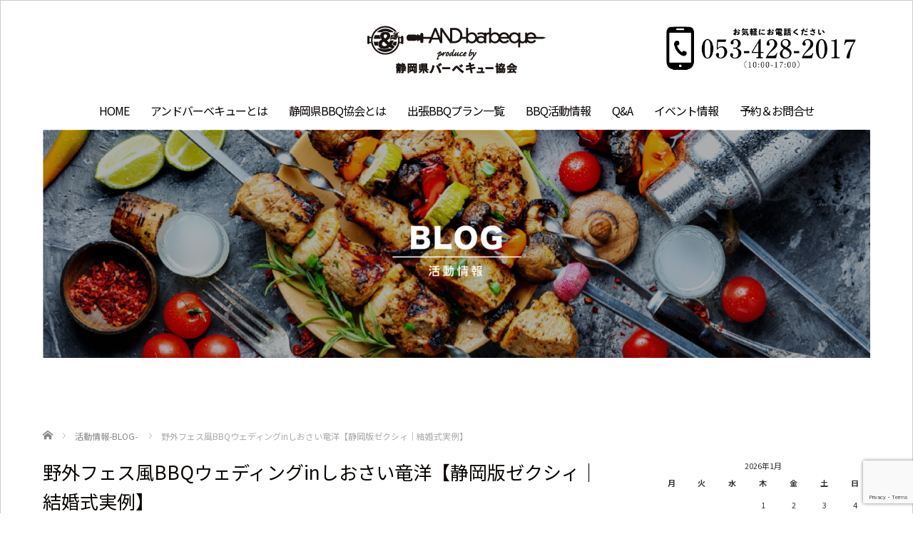

--- FILE ---
content_type: text/html; charset=UTF-8
request_url: https://andbbq.jp/1485/
body_size: 21573
content:
<!DOCTYPE html>
<html dir="ltr" lang="ja">
<head>

<!-- Google Tag Manager -->
<script>(function(w,d,s,l,i){w[l]=w[l]||[];w[l].push({'gtm.start':
new Date().getTime(),event:'gtm.js'});var f=d.getElementsByTagName(s)[0],
j=d.createElement(s),dl=l!='dataLayer'?'&l='+l:'';j.async=true;j.src=
'https://www.googletagmanager.com/gtm.js?id='+i+dl;f.parentNode.insertBefore(j,f);
})(window,document,'script','dataLayer','GTM-NLSLT39');</script>
<!-- End Google Tag Manager -->



<link rel="shortcut icon" href="http://andbbq.jp/wp/wp-content/uploads/tcd-w/favi.ico" />

<meta charset="UTF-8">
<!--meta name="viewport" content="width=1160"-->
<!--meta name="viewport" content="width=device-width, initial-scale=1.0"-->
<meta name="viewport" content="width=device-width, initial-scale=1, minimum-scale=1, maximum-scale=1, user-scalable=no">
<!--[if IE]><meta http-equiv="X-UA-Compatible" content="IE=edge,chrome=1"><![endif]-->


<link rel="pingback" href="https://andbbq.jp/wp/xmlrpc.php">
<script data-cfasync="false" data-no-defer="1" data-no-minify="1" data-no-optimize="1">var ewww_webp_supported=!1;function check_webp_feature(A,e){var w;e=void 0!==e?e:function(){},ewww_webp_supported?e(ewww_webp_supported):((w=new Image).onload=function(){ewww_webp_supported=0<w.width&&0<w.height,e&&e(ewww_webp_supported)},w.onerror=function(){e&&e(!1)},w.src="data:image/webp;base64,"+{alpha:"UklGRkoAAABXRUJQVlA4WAoAAAAQAAAAAAAAAAAAQUxQSAwAAAARBxAR/Q9ERP8DAABWUDggGAAAABQBAJ0BKgEAAQAAAP4AAA3AAP7mtQAAAA=="}[A])}check_webp_feature("alpha");</script><script data-cfasync="false" data-no-defer="1" data-no-minify="1" data-no-optimize="1">var Arrive=function(c,w){"use strict";if(c.MutationObserver&&"undefined"!=typeof HTMLElement){var r,a=0,u=(r=HTMLElement.prototype.matches||HTMLElement.prototype.webkitMatchesSelector||HTMLElement.prototype.mozMatchesSelector||HTMLElement.prototype.msMatchesSelector,{matchesSelector:function(e,t){return e instanceof HTMLElement&&r.call(e,t)},addMethod:function(e,t,r){var a=e[t];e[t]=function(){return r.length==arguments.length?r.apply(this,arguments):"function"==typeof a?a.apply(this,arguments):void 0}},callCallbacks:function(e,t){t&&t.options.onceOnly&&1==t.firedElems.length&&(e=[e[0]]);for(var r,a=0;r=e[a];a++)r&&r.callback&&r.callback.call(r.elem,r.elem);t&&t.options.onceOnly&&1==t.firedElems.length&&t.me.unbindEventWithSelectorAndCallback.call(t.target,t.selector,t.callback)},checkChildNodesRecursively:function(e,t,r,a){for(var i,n=0;i=e[n];n++)r(i,t,a)&&a.push({callback:t.callback,elem:i}),0<i.childNodes.length&&u.checkChildNodesRecursively(i.childNodes,t,r,a)},mergeArrays:function(e,t){var r,a={};for(r in e)e.hasOwnProperty(r)&&(a[r]=e[r]);for(r in t)t.hasOwnProperty(r)&&(a[r]=t[r]);return a},toElementsArray:function(e){return e=void 0!==e&&("number"!=typeof e.length||e===c)?[e]:e}}),e=(l.prototype.addEvent=function(e,t,r,a){a={target:e,selector:t,options:r,callback:a,firedElems:[]};return this._beforeAdding&&this._beforeAdding(a),this._eventsBucket.push(a),a},l.prototype.removeEvent=function(e){for(var t,r=this._eventsBucket.length-1;t=this._eventsBucket[r];r--)e(t)&&(this._beforeRemoving&&this._beforeRemoving(t),(t=this._eventsBucket.splice(r,1))&&t.length&&(t[0].callback=null))},l.prototype.beforeAdding=function(e){this._beforeAdding=e},l.prototype.beforeRemoving=function(e){this._beforeRemoving=e},l),t=function(i,n){var o=new e,l=this,s={fireOnAttributesModification:!1};return o.beforeAdding(function(t){var e=t.target;e!==c.document&&e!==c||(e=document.getElementsByTagName("html")[0]);var r=new MutationObserver(function(e){n.call(this,e,t)}),a=i(t.options);r.observe(e,a),t.observer=r,t.me=l}),o.beforeRemoving(function(e){e.observer.disconnect()}),this.bindEvent=function(e,t,r){t=u.mergeArrays(s,t);for(var a=u.toElementsArray(this),i=0;i<a.length;i++)o.addEvent(a[i],e,t,r)},this.unbindEvent=function(){var r=u.toElementsArray(this);o.removeEvent(function(e){for(var t=0;t<r.length;t++)if(this===w||e.target===r[t])return!0;return!1})},this.unbindEventWithSelectorOrCallback=function(r){var a=u.toElementsArray(this),i=r,e="function"==typeof r?function(e){for(var t=0;t<a.length;t++)if((this===w||e.target===a[t])&&e.callback===i)return!0;return!1}:function(e){for(var t=0;t<a.length;t++)if((this===w||e.target===a[t])&&e.selector===r)return!0;return!1};o.removeEvent(e)},this.unbindEventWithSelectorAndCallback=function(r,a){var i=u.toElementsArray(this);o.removeEvent(function(e){for(var t=0;t<i.length;t++)if((this===w||e.target===i[t])&&e.selector===r&&e.callback===a)return!0;return!1})},this},i=new function(){var s={fireOnAttributesModification:!1,onceOnly:!1,existing:!1};function n(e,t,r){return!(!u.matchesSelector(e,t.selector)||(e._id===w&&(e._id=a++),-1!=t.firedElems.indexOf(e._id)))&&(t.firedElems.push(e._id),!0)}var c=(i=new t(function(e){var t={attributes:!1,childList:!0,subtree:!0};return e.fireOnAttributesModification&&(t.attributes=!0),t},function(e,i){e.forEach(function(e){var t=e.addedNodes,r=e.target,a=[];null!==t&&0<t.length?u.checkChildNodesRecursively(t,i,n,a):"attributes"===e.type&&n(r,i)&&a.push({callback:i.callback,elem:r}),u.callCallbacks(a,i)})})).bindEvent;return i.bindEvent=function(e,t,r){t=void 0===r?(r=t,s):u.mergeArrays(s,t);var a=u.toElementsArray(this);if(t.existing){for(var i=[],n=0;n<a.length;n++)for(var o=a[n].querySelectorAll(e),l=0;l<o.length;l++)i.push({callback:r,elem:o[l]});if(t.onceOnly&&i.length)return r.call(i[0].elem,i[0].elem);setTimeout(u.callCallbacks,1,i)}c.call(this,e,t,r)},i},o=new function(){var a={};function i(e,t){return u.matchesSelector(e,t.selector)}var n=(o=new t(function(){return{childList:!0,subtree:!0}},function(e,r){e.forEach(function(e){var t=e.removedNodes,e=[];null!==t&&0<t.length&&u.checkChildNodesRecursively(t,r,i,e),u.callCallbacks(e,r)})})).bindEvent;return o.bindEvent=function(e,t,r){t=void 0===r?(r=t,a):u.mergeArrays(a,t),n.call(this,e,t,r)},o};d(HTMLElement.prototype),d(NodeList.prototype),d(HTMLCollection.prototype),d(HTMLDocument.prototype),d(Window.prototype);var n={};return s(i,n,"unbindAllArrive"),s(o,n,"unbindAllLeave"),n}function l(){this._eventsBucket=[],this._beforeAdding=null,this._beforeRemoving=null}function s(e,t,r){u.addMethod(t,r,e.unbindEvent),u.addMethod(t,r,e.unbindEventWithSelectorOrCallback),u.addMethod(t,r,e.unbindEventWithSelectorAndCallback)}function d(e){e.arrive=i.bindEvent,s(i,e,"unbindArrive"),e.leave=o.bindEvent,s(o,e,"unbindLeave")}}(window,void 0),ewww_webp_supported=!1;function check_webp_feature(e,t){var r;ewww_webp_supported?t(ewww_webp_supported):((r=new Image).onload=function(){ewww_webp_supported=0<r.width&&0<r.height,t(ewww_webp_supported)},r.onerror=function(){t(!1)},r.src="data:image/webp;base64,"+{alpha:"UklGRkoAAABXRUJQVlA4WAoAAAAQAAAAAAAAAAAAQUxQSAwAAAARBxAR/Q9ERP8DAABWUDggGAAAABQBAJ0BKgEAAQAAAP4AAA3AAP7mtQAAAA==",animation:"UklGRlIAAABXRUJQVlA4WAoAAAASAAAAAAAAAAAAQU5JTQYAAAD/////AABBTk1GJgAAAAAAAAAAAAAAAAAAAGQAAABWUDhMDQAAAC8AAAAQBxAREYiI/gcA"}[e])}function ewwwLoadImages(e){if(e){for(var t=document.querySelectorAll(".batch-image img, .image-wrapper a, .ngg-pro-masonry-item a, .ngg-galleria-offscreen-seo-wrapper a"),r=0,a=t.length;r<a;r++)ewwwAttr(t[r],"data-src",t[r].getAttribute("data-webp")),ewwwAttr(t[r],"data-thumbnail",t[r].getAttribute("data-webp-thumbnail"));for(var i=document.querySelectorAll("div.woocommerce-product-gallery__image"),r=0,a=i.length;r<a;r++)ewwwAttr(i[r],"data-thumb",i[r].getAttribute("data-webp-thumb"))}for(var n=document.querySelectorAll("video"),r=0,a=n.length;r<a;r++)ewwwAttr(n[r],"poster",e?n[r].getAttribute("data-poster-webp"):n[r].getAttribute("data-poster-image"));for(var o,l=document.querySelectorAll("img.ewww_webp_lazy_load"),r=0,a=l.length;r<a;r++)e&&(ewwwAttr(l[r],"data-lazy-srcset",l[r].getAttribute("data-lazy-srcset-webp")),ewwwAttr(l[r],"data-srcset",l[r].getAttribute("data-srcset-webp")),ewwwAttr(l[r],"data-lazy-src",l[r].getAttribute("data-lazy-src-webp")),ewwwAttr(l[r],"data-src",l[r].getAttribute("data-src-webp")),ewwwAttr(l[r],"data-orig-file",l[r].getAttribute("data-webp-orig-file")),ewwwAttr(l[r],"data-medium-file",l[r].getAttribute("data-webp-medium-file")),ewwwAttr(l[r],"data-large-file",l[r].getAttribute("data-webp-large-file")),null!=(o=l[r].getAttribute("srcset"))&&!1!==o&&o.includes("R0lGOD")&&ewwwAttr(l[r],"src",l[r].getAttribute("data-lazy-src-webp"))),l[r].className=l[r].className.replace(/\bewww_webp_lazy_load\b/,"");for(var s=document.querySelectorAll(".ewww_webp"),r=0,a=s.length;r<a;r++)e?(ewwwAttr(s[r],"srcset",s[r].getAttribute("data-srcset-webp")),ewwwAttr(s[r],"src",s[r].getAttribute("data-src-webp")),ewwwAttr(s[r],"data-orig-file",s[r].getAttribute("data-webp-orig-file")),ewwwAttr(s[r],"data-medium-file",s[r].getAttribute("data-webp-medium-file")),ewwwAttr(s[r],"data-large-file",s[r].getAttribute("data-webp-large-file")),ewwwAttr(s[r],"data-large_image",s[r].getAttribute("data-webp-large_image")),ewwwAttr(s[r],"data-src",s[r].getAttribute("data-webp-src"))):(ewwwAttr(s[r],"srcset",s[r].getAttribute("data-srcset-img")),ewwwAttr(s[r],"src",s[r].getAttribute("data-src-img"))),s[r].className=s[r].className.replace(/\bewww_webp\b/,"ewww_webp_loaded");window.jQuery&&jQuery.fn.isotope&&jQuery.fn.imagesLoaded&&(jQuery(".fusion-posts-container-infinite").imagesLoaded(function(){jQuery(".fusion-posts-container-infinite").hasClass("isotope")&&jQuery(".fusion-posts-container-infinite").isotope()}),jQuery(".fusion-portfolio:not(.fusion-recent-works) .fusion-portfolio-wrapper").imagesLoaded(function(){jQuery(".fusion-portfolio:not(.fusion-recent-works) .fusion-portfolio-wrapper").isotope()}))}function ewwwWebPInit(e){ewwwLoadImages(e),ewwwNggLoadGalleries(e),document.arrive(".ewww_webp",function(){ewwwLoadImages(e)}),document.arrive(".ewww_webp_lazy_load",function(){ewwwLoadImages(e)}),document.arrive("videos",function(){ewwwLoadImages(e)}),"loading"==document.readyState?document.addEventListener("DOMContentLoaded",ewwwJSONParserInit):("undefined"!=typeof galleries&&ewwwNggParseGalleries(e),ewwwWooParseVariations(e))}function ewwwAttr(e,t,r){null!=r&&!1!==r&&e.setAttribute(t,r)}function ewwwJSONParserInit(){"undefined"!=typeof galleries&&check_webp_feature("alpha",ewwwNggParseGalleries),check_webp_feature("alpha",ewwwWooParseVariations)}function ewwwWooParseVariations(e){if(e)for(var t=document.querySelectorAll("form.variations_form"),r=0,a=t.length;r<a;r++){var i=t[r].getAttribute("data-product_variations"),n=!1;try{for(var o in i=JSON.parse(i))void 0!==i[o]&&void 0!==i[o].image&&(void 0!==i[o].image.src_webp&&(i[o].image.src=i[o].image.src_webp,n=!0),void 0!==i[o].image.srcset_webp&&(i[o].image.srcset=i[o].image.srcset_webp,n=!0),void 0!==i[o].image.full_src_webp&&(i[o].image.full_src=i[o].image.full_src_webp,n=!0),void 0!==i[o].image.gallery_thumbnail_src_webp&&(i[o].image.gallery_thumbnail_src=i[o].image.gallery_thumbnail_src_webp,n=!0),void 0!==i[o].image.thumb_src_webp&&(i[o].image.thumb_src=i[o].image.thumb_src_webp,n=!0));n&&ewwwAttr(t[r],"data-product_variations",JSON.stringify(i))}catch(e){}}}function ewwwNggParseGalleries(e){if(e)for(var t in galleries){var r=galleries[t];galleries[t].images_list=ewwwNggParseImageList(r.images_list)}}function ewwwNggLoadGalleries(e){e&&document.addEventListener("ngg.galleria.themeadded",function(e,t){window.ngg_galleria._create_backup=window.ngg_galleria.create,window.ngg_galleria.create=function(e,t){var r=$(e).data("id");return galleries["gallery_"+r].images_list=ewwwNggParseImageList(galleries["gallery_"+r].images_list),window.ngg_galleria._create_backup(e,t)}})}function ewwwNggParseImageList(e){for(var t in e){var r=e[t];if(void 0!==r["image-webp"]&&(e[t].image=r["image-webp"],delete e[t]["image-webp"]),void 0!==r["thumb-webp"]&&(e[t].thumb=r["thumb-webp"],delete e[t]["thumb-webp"]),void 0!==r.full_image_webp&&(e[t].full_image=r.full_image_webp,delete e[t].full_image_webp),void 0!==r.srcsets)for(var a in r.srcsets)nggSrcset=r.srcsets[a],void 0!==r.srcsets[a+"-webp"]&&(e[t].srcsets[a]=r.srcsets[a+"-webp"],delete e[t].srcsets[a+"-webp"]);if(void 0!==r.full_srcsets)for(var i in r.full_srcsets)nggFSrcset=r.full_srcsets[i],void 0!==r.full_srcsets[i+"-webp"]&&(e[t].full_srcsets[i]=r.full_srcsets[i+"-webp"],delete e[t].full_srcsets[i+"-webp"])}return e}check_webp_feature("alpha",ewwwWebPInit);</script>	<style>img:is([sizes="auto" i], [sizes^="auto," i]) { contain-intrinsic-size: 3000px 1500px }</style>
	
		<!-- All in One SEO 4.8.0 - aioseo.com -->
		<title>野外フェス風BBQウェディングinしおさい竜洋【静岡版ゼクシィ｜結婚式実例】 | アンドバーベキュー｜静岡県BBQ協会</title>
	<meta name="description" content="静岡県BBQ協会×カナデルウェディングの結婚式実例紹介！ 昨年、東海版ゼクシィにてオリジナルウェ" />
	<meta name="robots" content="max-image-preview:large" />
	<meta name="author" content="andbbqstaff"/>
	<meta name="google-site-verification" content="ixu1Qz9VhVLpDSuQrcSCWMwomSbSQ_0BdjM-n5tM7XI" />
	<meta name="msvalidate.01" content="5022854A077158AD27603964B9A40361" />
	<link rel="canonical" href="https://andbbq.jp/1485/" />
	<meta name="generator" content="All in One SEO (AIOSEO) 4.8.0" />
		<script type="application/ld+json" class="aioseo-schema">
			{"@context":"https:\/\/schema.org","@graph":[{"@type":"Article","@id":"https:\/\/andbbq.jp\/1485\/#article","name":"\u91ce\u5916\u30d5\u30a7\u30b9\u98a8BBQ\u30a6\u30a7\u30c7\u30a3\u30f3\u30b0in\u3057\u304a\u3055\u3044\u7adc\u6d0b\u3010\u9759\u5ca1\u7248\u30bc\u30af\u30b7\u30a3\uff5c\u7d50\u5a5a\u5f0f\u5b9f\u4f8b\u3011 | \u30a2\u30f3\u30c9\u30d0\u30fc\u30d9\u30ad\u30e5\u30fc\uff5c\u9759\u5ca1\u770cBBQ\u5354\u4f1a","headline":"\u91ce\u5916\u30d5\u30a7\u30b9\u98a8BBQ\u30a6\u30a7\u30c7\u30a3\u30f3\u30b0in\u3057\u304a\u3055\u3044\u7adc\u6d0b\u3010\u9759\u5ca1\u7248\u30bc\u30af\u30b7\u30a3\uff5c\u7d50\u5a5a\u5f0f\u5b9f\u4f8b\u3011","author":{"@id":"https:\/\/andbbq.jp\/author\/andbbqstaff\/#author"},"publisher":{"@id":"https:\/\/andbbq.jp\/#organization"},"image":{"@type":"ImageObject","url":"https:\/\/andbbq.jp\/wp\/wp-content\/uploads\/2021\/05\/shizuoka_2011_2_05.jpg","width":720,"height":483},"datePublished":"2021-05-12T21:26:45+09:00","dateModified":"2021-05-12T21:26:56+09:00","inLanguage":"ja","mainEntityOfPage":{"@id":"https:\/\/andbbq.jp\/1485\/#webpage"},"isPartOf":{"@id":"https:\/\/andbbq.jp\/1485\/#webpage"},"articleSection":"\u6d3b\u52d5\u60c5\u5831-BLOG-"},{"@type":"BreadcrumbList","@id":"https:\/\/andbbq.jp\/1485\/#breadcrumblist","itemListElement":[{"@type":"ListItem","@id":"https:\/\/andbbq.jp\/#listItem","position":1,"name":"\u5bb6"}]},{"@type":"Organization","@id":"https:\/\/andbbq.jp\/#organization","name":"\u30a2\u30f3\u30c9\u30d0\u30fc\u30d9\u30ad\u30e5\u30fc\uff5c\u9759\u5ca1\u770cBBQ\u5354\u4f1a","url":"https:\/\/andbbq.jp\/"},{"@type":"Person","@id":"https:\/\/andbbq.jp\/author\/andbbqstaff\/#author","url":"https:\/\/andbbq.jp\/author\/andbbqstaff\/","name":"andbbqstaff"},{"@type":"WebPage","@id":"https:\/\/andbbq.jp\/1485\/#webpage","url":"https:\/\/andbbq.jp\/1485\/","name":"\u91ce\u5916\u30d5\u30a7\u30b9\u98a8BBQ\u30a6\u30a7\u30c7\u30a3\u30f3\u30b0in\u3057\u304a\u3055\u3044\u7adc\u6d0b\u3010\u9759\u5ca1\u7248\u30bc\u30af\u30b7\u30a3\uff5c\u7d50\u5a5a\u5f0f\u5b9f\u4f8b\u3011 | \u30a2\u30f3\u30c9\u30d0\u30fc\u30d9\u30ad\u30e5\u30fc\uff5c\u9759\u5ca1\u770cBBQ\u5354\u4f1a","description":"\u9759\u5ca1\u770cBBQ\u5354\u4f1a\u00d7\u30ab\u30ca\u30c7\u30eb\u30a6\u30a7\u30c7\u30a3\u30f3\u30b0\u306e\u7d50\u5a5a\u5f0f\u5b9f\u4f8b\u7d39\u4ecb\uff01 \u6628\u5e74\u3001\u6771\u6d77\u7248\u30bc\u30af\u30b7\u30a3\u306b\u3066\u30aa\u30ea\u30b8\u30ca\u30eb\u30a6\u30a7","inLanguage":"ja","isPartOf":{"@id":"https:\/\/andbbq.jp\/#website"},"breadcrumb":{"@id":"https:\/\/andbbq.jp\/1485\/#breadcrumblist"},"author":{"@id":"https:\/\/andbbq.jp\/author\/andbbqstaff\/#author"},"creator":{"@id":"https:\/\/andbbq.jp\/author\/andbbqstaff\/#author"},"image":{"@type":"ImageObject","url":"https:\/\/andbbq.jp\/wp\/wp-content\/uploads\/2021\/05\/shizuoka_2011_2_05.jpg","@id":"https:\/\/andbbq.jp\/1485\/#mainImage","width":720,"height":483},"primaryImageOfPage":{"@id":"https:\/\/andbbq.jp\/1485\/#mainImage"},"datePublished":"2021-05-12T21:26:45+09:00","dateModified":"2021-05-12T21:26:56+09:00"},{"@type":"WebSite","@id":"https:\/\/andbbq.jp\/#website","url":"https:\/\/andbbq.jp\/","name":"\u30a2\u30f3\u30c9\u30d0\u30fc\u30d9\u30ad\u30e5\u30fc\uff5c\u9759\u5ca1\u770cBBQ\u5354\u4f1a","inLanguage":"ja","publisher":{"@id":"https:\/\/andbbq.jp\/#organization"}}]}
		</script>
		<!-- All in One SEO -->

<link rel="alternate" type="application/rss+xml" title="アンドバーベキュー｜静岡県BBQ協会 &raquo; フィード" href="https://andbbq.jp/feed/" />
<link rel="alternate" type="application/rss+xml" title="アンドバーベキュー｜静岡県BBQ協会 &raquo; コメントフィード" href="https://andbbq.jp/comments/feed/" />
<script type="text/javascript">
/* <![CDATA[ */
window._wpemojiSettings = {"baseUrl":"https:\/\/s.w.org\/images\/core\/emoji\/15.0.3\/72x72\/","ext":".png","svgUrl":"https:\/\/s.w.org\/images\/core\/emoji\/15.0.3\/svg\/","svgExt":".svg","source":{"concatemoji":"https:\/\/andbbq.jp\/wp\/wp-includes\/js\/wp-emoji-release.min.js"}};
/*! This file is auto-generated */
!function(i,n){var o,s,e;function c(e){try{var t={supportTests:e,timestamp:(new Date).valueOf()};sessionStorage.setItem(o,JSON.stringify(t))}catch(e){}}function p(e,t,n){e.clearRect(0,0,e.canvas.width,e.canvas.height),e.fillText(t,0,0);var t=new Uint32Array(e.getImageData(0,0,e.canvas.width,e.canvas.height).data),r=(e.clearRect(0,0,e.canvas.width,e.canvas.height),e.fillText(n,0,0),new Uint32Array(e.getImageData(0,0,e.canvas.width,e.canvas.height).data));return t.every(function(e,t){return e===r[t]})}function u(e,t,n){switch(t){case"flag":return n(e,"\ud83c\udff3\ufe0f\u200d\u26a7\ufe0f","\ud83c\udff3\ufe0f\u200b\u26a7\ufe0f")?!1:!n(e,"\ud83c\uddfa\ud83c\uddf3","\ud83c\uddfa\u200b\ud83c\uddf3")&&!n(e,"\ud83c\udff4\udb40\udc67\udb40\udc62\udb40\udc65\udb40\udc6e\udb40\udc67\udb40\udc7f","\ud83c\udff4\u200b\udb40\udc67\u200b\udb40\udc62\u200b\udb40\udc65\u200b\udb40\udc6e\u200b\udb40\udc67\u200b\udb40\udc7f");case"emoji":return!n(e,"\ud83d\udc26\u200d\u2b1b","\ud83d\udc26\u200b\u2b1b")}return!1}function f(e,t,n){var r="undefined"!=typeof WorkerGlobalScope&&self instanceof WorkerGlobalScope?new OffscreenCanvas(300,150):i.createElement("canvas"),a=r.getContext("2d",{willReadFrequently:!0}),o=(a.textBaseline="top",a.font="600 32px Arial",{});return e.forEach(function(e){o[e]=t(a,e,n)}),o}function t(e){var t=i.createElement("script");t.src=e,t.defer=!0,i.head.appendChild(t)}"undefined"!=typeof Promise&&(o="wpEmojiSettingsSupports",s=["flag","emoji"],n.supports={everything:!0,everythingExceptFlag:!0},e=new Promise(function(e){i.addEventListener("DOMContentLoaded",e,{once:!0})}),new Promise(function(t){var n=function(){try{var e=JSON.parse(sessionStorage.getItem(o));if("object"==typeof e&&"number"==typeof e.timestamp&&(new Date).valueOf()<e.timestamp+604800&&"object"==typeof e.supportTests)return e.supportTests}catch(e){}return null}();if(!n){if("undefined"!=typeof Worker&&"undefined"!=typeof OffscreenCanvas&&"undefined"!=typeof URL&&URL.createObjectURL&&"undefined"!=typeof Blob)try{var e="postMessage("+f.toString()+"("+[JSON.stringify(s),u.toString(),p.toString()].join(",")+"));",r=new Blob([e],{type:"text/javascript"}),a=new Worker(URL.createObjectURL(r),{name:"wpTestEmojiSupports"});return void(a.onmessage=function(e){c(n=e.data),a.terminate(),t(n)})}catch(e){}c(n=f(s,u,p))}t(n)}).then(function(e){for(var t in e)n.supports[t]=e[t],n.supports.everything=n.supports.everything&&n.supports[t],"flag"!==t&&(n.supports.everythingExceptFlag=n.supports.everythingExceptFlag&&n.supports[t]);n.supports.everythingExceptFlag=n.supports.everythingExceptFlag&&!n.supports.flag,n.DOMReady=!1,n.readyCallback=function(){n.DOMReady=!0}}).then(function(){return e}).then(function(){var e;n.supports.everything||(n.readyCallback(),(e=n.source||{}).concatemoji?t(e.concatemoji):e.wpemoji&&e.twemoji&&(t(e.twemoji),t(e.wpemoji)))}))}((window,document),window._wpemojiSettings);
/* ]]> */
</script>
<link rel='stylesheet' id='style-css' href='https://andbbq.jp/wp/wp-content/themes/andbbq/style.css' type='text/css' media='all' />
<style id='wp-emoji-styles-inline-css' type='text/css'>

	img.wp-smiley, img.emoji {
		display: inline !important;
		border: none !important;
		box-shadow: none !important;
		height: 1em !important;
		width: 1em !important;
		margin: 0 0.07em !important;
		vertical-align: -0.1em !important;
		background: none !important;
		padding: 0 !important;
	}
</style>
<link rel='stylesheet' id='wp-block-library-css' href='https://andbbq.jp/wp/wp-includes/css/dist/block-library/style.min.css' type='text/css' media='all' />
<style id='classic-theme-styles-inline-css' type='text/css'>
/*! This file is auto-generated */
.wp-block-button__link{color:#fff;background-color:#32373c;border-radius:9999px;box-shadow:none;text-decoration:none;padding:calc(.667em + 2px) calc(1.333em + 2px);font-size:1.125em}.wp-block-file__button{background:#32373c;color:#fff;text-decoration:none}
</style>
<style id='global-styles-inline-css' type='text/css'>
:root{--wp--preset--aspect-ratio--square: 1;--wp--preset--aspect-ratio--4-3: 4/3;--wp--preset--aspect-ratio--3-4: 3/4;--wp--preset--aspect-ratio--3-2: 3/2;--wp--preset--aspect-ratio--2-3: 2/3;--wp--preset--aspect-ratio--16-9: 16/9;--wp--preset--aspect-ratio--9-16: 9/16;--wp--preset--color--black: #000000;--wp--preset--color--cyan-bluish-gray: #abb8c3;--wp--preset--color--white: #ffffff;--wp--preset--color--pale-pink: #f78da7;--wp--preset--color--vivid-red: #cf2e2e;--wp--preset--color--luminous-vivid-orange: #ff6900;--wp--preset--color--luminous-vivid-amber: #fcb900;--wp--preset--color--light-green-cyan: #7bdcb5;--wp--preset--color--vivid-green-cyan: #00d084;--wp--preset--color--pale-cyan-blue: #8ed1fc;--wp--preset--color--vivid-cyan-blue: #0693e3;--wp--preset--color--vivid-purple: #9b51e0;--wp--preset--gradient--vivid-cyan-blue-to-vivid-purple: linear-gradient(135deg,rgba(6,147,227,1) 0%,rgb(155,81,224) 100%);--wp--preset--gradient--light-green-cyan-to-vivid-green-cyan: linear-gradient(135deg,rgb(122,220,180) 0%,rgb(0,208,130) 100%);--wp--preset--gradient--luminous-vivid-amber-to-luminous-vivid-orange: linear-gradient(135deg,rgba(252,185,0,1) 0%,rgba(255,105,0,1) 100%);--wp--preset--gradient--luminous-vivid-orange-to-vivid-red: linear-gradient(135deg,rgba(255,105,0,1) 0%,rgb(207,46,46) 100%);--wp--preset--gradient--very-light-gray-to-cyan-bluish-gray: linear-gradient(135deg,rgb(238,238,238) 0%,rgb(169,184,195) 100%);--wp--preset--gradient--cool-to-warm-spectrum: linear-gradient(135deg,rgb(74,234,220) 0%,rgb(151,120,209) 20%,rgb(207,42,186) 40%,rgb(238,44,130) 60%,rgb(251,105,98) 80%,rgb(254,248,76) 100%);--wp--preset--gradient--blush-light-purple: linear-gradient(135deg,rgb(255,206,236) 0%,rgb(152,150,240) 100%);--wp--preset--gradient--blush-bordeaux: linear-gradient(135deg,rgb(254,205,165) 0%,rgb(254,45,45) 50%,rgb(107,0,62) 100%);--wp--preset--gradient--luminous-dusk: linear-gradient(135deg,rgb(255,203,112) 0%,rgb(199,81,192) 50%,rgb(65,88,208) 100%);--wp--preset--gradient--pale-ocean: linear-gradient(135deg,rgb(255,245,203) 0%,rgb(182,227,212) 50%,rgb(51,167,181) 100%);--wp--preset--gradient--electric-grass: linear-gradient(135deg,rgb(202,248,128) 0%,rgb(113,206,126) 100%);--wp--preset--gradient--midnight: linear-gradient(135deg,rgb(2,3,129) 0%,rgb(40,116,252) 100%);--wp--preset--font-size--small: 13px;--wp--preset--font-size--medium: 20px;--wp--preset--font-size--large: 36px;--wp--preset--font-size--x-large: 42px;--wp--preset--spacing--20: 0.44rem;--wp--preset--spacing--30: 0.67rem;--wp--preset--spacing--40: 1rem;--wp--preset--spacing--50: 1.5rem;--wp--preset--spacing--60: 2.25rem;--wp--preset--spacing--70: 3.38rem;--wp--preset--spacing--80: 5.06rem;--wp--preset--shadow--natural: 6px 6px 9px rgba(0, 0, 0, 0.2);--wp--preset--shadow--deep: 12px 12px 50px rgba(0, 0, 0, 0.4);--wp--preset--shadow--sharp: 6px 6px 0px rgba(0, 0, 0, 0.2);--wp--preset--shadow--outlined: 6px 6px 0px -3px rgba(255, 255, 255, 1), 6px 6px rgba(0, 0, 0, 1);--wp--preset--shadow--crisp: 6px 6px 0px rgba(0, 0, 0, 1);}:where(.is-layout-flex){gap: 0.5em;}:where(.is-layout-grid){gap: 0.5em;}body .is-layout-flex{display: flex;}.is-layout-flex{flex-wrap: wrap;align-items: center;}.is-layout-flex > :is(*, div){margin: 0;}body .is-layout-grid{display: grid;}.is-layout-grid > :is(*, div){margin: 0;}:where(.wp-block-columns.is-layout-flex){gap: 2em;}:where(.wp-block-columns.is-layout-grid){gap: 2em;}:where(.wp-block-post-template.is-layout-flex){gap: 1.25em;}:where(.wp-block-post-template.is-layout-grid){gap: 1.25em;}.has-black-color{color: var(--wp--preset--color--black) !important;}.has-cyan-bluish-gray-color{color: var(--wp--preset--color--cyan-bluish-gray) !important;}.has-white-color{color: var(--wp--preset--color--white) !important;}.has-pale-pink-color{color: var(--wp--preset--color--pale-pink) !important;}.has-vivid-red-color{color: var(--wp--preset--color--vivid-red) !important;}.has-luminous-vivid-orange-color{color: var(--wp--preset--color--luminous-vivid-orange) !important;}.has-luminous-vivid-amber-color{color: var(--wp--preset--color--luminous-vivid-amber) !important;}.has-light-green-cyan-color{color: var(--wp--preset--color--light-green-cyan) !important;}.has-vivid-green-cyan-color{color: var(--wp--preset--color--vivid-green-cyan) !important;}.has-pale-cyan-blue-color{color: var(--wp--preset--color--pale-cyan-blue) !important;}.has-vivid-cyan-blue-color{color: var(--wp--preset--color--vivid-cyan-blue) !important;}.has-vivid-purple-color{color: var(--wp--preset--color--vivid-purple) !important;}.has-black-background-color{background-color: var(--wp--preset--color--black) !important;}.has-cyan-bluish-gray-background-color{background-color: var(--wp--preset--color--cyan-bluish-gray) !important;}.has-white-background-color{background-color: var(--wp--preset--color--white) !important;}.has-pale-pink-background-color{background-color: var(--wp--preset--color--pale-pink) !important;}.has-vivid-red-background-color{background-color: var(--wp--preset--color--vivid-red) !important;}.has-luminous-vivid-orange-background-color{background-color: var(--wp--preset--color--luminous-vivid-orange) !important;}.has-luminous-vivid-amber-background-color{background-color: var(--wp--preset--color--luminous-vivid-amber) !important;}.has-light-green-cyan-background-color{background-color: var(--wp--preset--color--light-green-cyan) !important;}.has-vivid-green-cyan-background-color{background-color: var(--wp--preset--color--vivid-green-cyan) !important;}.has-pale-cyan-blue-background-color{background-color: var(--wp--preset--color--pale-cyan-blue) !important;}.has-vivid-cyan-blue-background-color{background-color: var(--wp--preset--color--vivid-cyan-blue) !important;}.has-vivid-purple-background-color{background-color: var(--wp--preset--color--vivid-purple) !important;}.has-black-border-color{border-color: var(--wp--preset--color--black) !important;}.has-cyan-bluish-gray-border-color{border-color: var(--wp--preset--color--cyan-bluish-gray) !important;}.has-white-border-color{border-color: var(--wp--preset--color--white) !important;}.has-pale-pink-border-color{border-color: var(--wp--preset--color--pale-pink) !important;}.has-vivid-red-border-color{border-color: var(--wp--preset--color--vivid-red) !important;}.has-luminous-vivid-orange-border-color{border-color: var(--wp--preset--color--luminous-vivid-orange) !important;}.has-luminous-vivid-amber-border-color{border-color: var(--wp--preset--color--luminous-vivid-amber) !important;}.has-light-green-cyan-border-color{border-color: var(--wp--preset--color--light-green-cyan) !important;}.has-vivid-green-cyan-border-color{border-color: var(--wp--preset--color--vivid-green-cyan) !important;}.has-pale-cyan-blue-border-color{border-color: var(--wp--preset--color--pale-cyan-blue) !important;}.has-vivid-cyan-blue-border-color{border-color: var(--wp--preset--color--vivid-cyan-blue) !important;}.has-vivid-purple-border-color{border-color: var(--wp--preset--color--vivid-purple) !important;}.has-vivid-cyan-blue-to-vivid-purple-gradient-background{background: var(--wp--preset--gradient--vivid-cyan-blue-to-vivid-purple) !important;}.has-light-green-cyan-to-vivid-green-cyan-gradient-background{background: var(--wp--preset--gradient--light-green-cyan-to-vivid-green-cyan) !important;}.has-luminous-vivid-amber-to-luminous-vivid-orange-gradient-background{background: var(--wp--preset--gradient--luminous-vivid-amber-to-luminous-vivid-orange) !important;}.has-luminous-vivid-orange-to-vivid-red-gradient-background{background: var(--wp--preset--gradient--luminous-vivid-orange-to-vivid-red) !important;}.has-very-light-gray-to-cyan-bluish-gray-gradient-background{background: var(--wp--preset--gradient--very-light-gray-to-cyan-bluish-gray) !important;}.has-cool-to-warm-spectrum-gradient-background{background: var(--wp--preset--gradient--cool-to-warm-spectrum) !important;}.has-blush-light-purple-gradient-background{background: var(--wp--preset--gradient--blush-light-purple) !important;}.has-blush-bordeaux-gradient-background{background: var(--wp--preset--gradient--blush-bordeaux) !important;}.has-luminous-dusk-gradient-background{background: var(--wp--preset--gradient--luminous-dusk) !important;}.has-pale-ocean-gradient-background{background: var(--wp--preset--gradient--pale-ocean) !important;}.has-electric-grass-gradient-background{background: var(--wp--preset--gradient--electric-grass) !important;}.has-midnight-gradient-background{background: var(--wp--preset--gradient--midnight) !important;}.has-small-font-size{font-size: var(--wp--preset--font-size--small) !important;}.has-medium-font-size{font-size: var(--wp--preset--font-size--medium) !important;}.has-large-font-size{font-size: var(--wp--preset--font-size--large) !important;}.has-x-large-font-size{font-size: var(--wp--preset--font-size--x-large) !important;}
:where(.wp-block-post-template.is-layout-flex){gap: 1.25em;}:where(.wp-block-post-template.is-layout-grid){gap: 1.25em;}
:where(.wp-block-columns.is-layout-flex){gap: 2em;}:where(.wp-block-columns.is-layout-grid){gap: 2em;}
:root :where(.wp-block-pullquote){font-size: 1.5em;line-height: 1.6;}
</style>
<link rel='stylesheet' id='biz-cal-style-css' href='https://andbbq.jp/wp/wp-content/plugins/biz-calendar/biz-cal.css' type='text/css' media='all' />
<link rel='stylesheet' id='contact-form-7-css' href='https://andbbq.jp/wp/wp-content/plugins/contact-form-7/includes/css/styles.css' type='text/css' media='all' />
<link rel='stylesheet' id='jquery-ui-dialog-min-css-css' href='https://andbbq.jp/wp/wp-includes/css/jquery-ui-dialog.min.css' type='text/css' media='all' />
<link rel='stylesheet' id='contact-form-7-confirm-plus-css' href='https://andbbq.jp/wp/wp-content/plugins/confirm-plus-contact-form-7/assets/css/styles.css' type='text/css' media='all' />
<link rel='stylesheet' id='fvp-frontend-css' href='https://andbbq.jp/wp/wp-content/plugins/featured-video-plus/styles/frontend.css' type='text/css' media='all' />
<link rel='stylesheet' id='default-icon-styles-css' href='https://andbbq.jp/wp/wp-content/plugins/svg-vector-icon-plugin/public/../admin/css/wordpress-svg-icon-plugin-style.min.css' type='text/css' media='all' />
<link rel='stylesheet' id='wpsbc-style-css' href='https://andbbq.jp/wp/wp-content/plugins/wp-simple-booking-calendar/assets/css/style-front-end.min.css' type='text/css' media='all' />
<link rel='stylesheet' id='dashicons-css' href='https://andbbq.jp/wp/wp-includes/css/dashicons.min.css' type='text/css' media='all' />
<style id='akismet-widget-style-inline-css' type='text/css'>

			.a-stats {
				--akismet-color-mid-green: #357b49;
				--akismet-color-white: #fff;
				--akismet-color-light-grey: #f6f7f7;

				max-width: 350px;
				width: auto;
			}

			.a-stats * {
				all: unset;
				box-sizing: border-box;
			}

			.a-stats strong {
				font-weight: 600;
			}

			.a-stats a.a-stats__link,
			.a-stats a.a-stats__link:visited,
			.a-stats a.a-stats__link:active {
				background: var(--akismet-color-mid-green);
				border: none;
				box-shadow: none;
				border-radius: 8px;
				color: var(--akismet-color-white);
				cursor: pointer;
				display: block;
				font-family: -apple-system, BlinkMacSystemFont, 'Segoe UI', 'Roboto', 'Oxygen-Sans', 'Ubuntu', 'Cantarell', 'Helvetica Neue', sans-serif;
				font-weight: 500;
				padding: 12px;
				text-align: center;
				text-decoration: none;
				transition: all 0.2s ease;
			}

			/* Extra specificity to deal with TwentyTwentyOne focus style */
			.widget .a-stats a.a-stats__link:focus {
				background: var(--akismet-color-mid-green);
				color: var(--akismet-color-white);
				text-decoration: none;
			}

			.a-stats a.a-stats__link:hover {
				filter: brightness(110%);
				box-shadow: 0 4px 12px rgba(0, 0, 0, 0.06), 0 0 2px rgba(0, 0, 0, 0.16);
			}

			.a-stats .count {
				color: var(--akismet-color-white);
				display: block;
				font-size: 1.5em;
				line-height: 1.4;
				padding: 0 13px;
				white-space: nowrap;
			}
		
</style>
<link rel='stylesheet' id='aurora-heatmap-css' href='https://andbbq.jp/wp/wp-content/plugins/aurora-heatmap/style.css' type='text/css' media='all' />
<link rel='stylesheet' id='usces_default_css-css' href='http://andbbq.jp/wp/wp-content/plugins/usc-e-shop/css/usces_default.css' type='text/css' media='all' />
<link rel='stylesheet' id='usces_cart_css-css' href='http://andbbq.jp/wp/wp-content/plugins/usc-e-shop/css/usces_cart.css' type='text/css' media='all' />
<link rel='stylesheet' id='msl-main-css' href='https://andbbq.jp/wp/wp-content/plugins/master-slider/public/assets/css/masterslider.main.css' type='text/css' media='all' />
<link rel='stylesheet' id='msl-custom-css' href='https://andbbq.jp/wp/wp-content/uploads/master-slider/custom.css' type='text/css' media='all' />
<link rel='stylesheet' id='__EPYT__style-css' href='https://andbbq.jp/wp/wp-content/plugins/youtube-embed-plus/styles/ytprefs.min.css' type='text/css' media='all' />
<style id='__EPYT__style-inline-css' type='text/css'>

                .epyt-gallery-thumb {
                        width: 33.333%;
                }
                
</style>
<link rel='stylesheet' id='jquery.lightbox.min.css-css' href='https://andbbq.jp/wp/wp-content/plugins/wp-jquery-lightbox/lightboxes/wp-jquery-lightbox/styles/lightbox.min.css' type='text/css' media='all' />
<link rel='stylesheet' id='jqlb-overrides-css' href='https://andbbq.jp/wp/wp-content/plugins/wp-jquery-lightbox/lightboxes/wp-jquery-lightbox/styles/overrides.css' type='text/css' media='all' />
<style id='jqlb-overrides-inline-css' type='text/css'>

			#outerImageContainer {
				box-shadow: 0 0 4px 2px rgba(0,0,0,.2);
			}
			#imageContainer{
				padding: 6px;
			}
			#imageDataContainer {
				box-shadow: 0 -4px 0 0 #fff, 0 0 4px 2px rgba(0,0,0,.1);
				z-index: auto;
			}
			#prevArrow,
			#nextArrow{
				background-color: rgba(255,255,255,.7;
				color: #000000;
			}
</style>
<script type="text/javascript" src="https://andbbq.jp/wp/wp-includes/js/jquery/jquery.min.js" id="jquery-core-js"></script>
<script type="text/javascript" src="https://andbbq.jp/wp/wp-includes/js/jquery/jquery-migrate.min.js" id="jquery-migrate-js"></script>
<script type="text/javascript" id="biz-cal-script-js-extra">
/* <![CDATA[ */
var bizcalOptions = {"holiday_title":"\u5b9a\u4f11\u65e5","eventday_title":"\u30a4\u30d9\u30f3\u30c8\u958b\u50ac\u65e5","sun":"on","mon":"","tue":"","wed":"","thu":"","fri":"","sat":"on","holiday":"on","temp_holidays":"2013-01-02\n2013-01-03\n","temp_weekdays":"","eventdays":"","event_url":"","month_limit":"\u5236\u9650\u306a\u3057","nextmonthlimit":"12","prevmonthlimit":"12","plugindir":"https:\/\/andbbq.jp\/wp\/wp-content\/plugins\/biz-calendar\/","national_holiday":""};
/* ]]> */
</script>
<script type="text/javascript" src="https://andbbq.jp/wp/wp-content/plugins/biz-calendar/calendar.js" id="biz-cal-script-js"></script>
<script type="text/javascript" src="https://andbbq.jp/wp/wp-content/plugins/featured-video-plus/js/jquery.fitvids.min.js" id="jquery.fitvids-js"></script>
<script type="text/javascript" id="fvp-frontend-js-extra">
/* <![CDATA[ */
var fvpdata = {"ajaxurl":"https:\/\/andbbq.jp\/wp\/wp-admin\/admin-ajax.php","nonce":"d35d5c51e1","fitvids":"1","dynamic":"","overlay":"","opacity":"0.75","color":"b","width":"640"};
/* ]]> */
</script>
<script type="text/javascript" src="https://andbbq.jp/wp/wp-content/plugins/featured-video-plus/js/frontend.min.js" id="fvp-frontend-js"></script>
<script type="text/javascript" id="aurora-heatmap-js-extra">
/* <![CDATA[ */
var aurora_heatmap = {"_mode":"reporter","ajax_url":"https:\/\/andbbq.jp\/wp\/wp-admin\/admin-ajax.php","action":"aurora_heatmap","reports":"click_pc,click_mobile","debug":"0","ajax_delay_time":"3000","ajax_interval":"10","ajax_bulk":null};
/* ]]> */
</script>
<script type="text/javascript" src="https://andbbq.jp/wp/wp-content/plugins/aurora-heatmap/js/aurora-heatmap.min.js" id="aurora-heatmap-js"></script>
<script type="text/javascript" id="__ytprefs__-js-extra">
/* <![CDATA[ */
var _EPYT_ = {"ajaxurl":"https:\/\/andbbq.jp\/wp\/wp-admin\/admin-ajax.php","security":"54d2318965","gallery_scrolloffset":"20","eppathtoscripts":"https:\/\/andbbq.jp\/wp\/wp-content\/plugins\/youtube-embed-plus\/scripts\/","eppath":"https:\/\/andbbq.jp\/wp\/wp-content\/plugins\/youtube-embed-plus\/","epresponsiveselector":"[\"iframe.__youtube_prefs__\",\"iframe[src*='youtube.com']\",\"iframe[src*='youtube-nocookie.com']\",\"iframe[data-ep-src*='youtube.com']\",\"iframe[data-ep-src*='youtube-nocookie.com']\",\"iframe[data-ep-gallerysrc*='youtube.com']\"]","epdovol":"1","version":"14.2.1.3","evselector":"iframe.__youtube_prefs__[src], iframe[src*=\"youtube.com\/embed\/\"], iframe[src*=\"youtube-nocookie.com\/embed\/\"]","ajax_compat":"","maxres_facade":"eager","ytapi_load":"light","pause_others":"","stopMobileBuffer":"1","facade_mode":"","not_live_on_channel":"","vi_active":"","vi_js_posttypes":[]};
/* ]]> */
</script>
<script type="text/javascript" src="https://andbbq.jp/wp/wp-content/plugins/youtube-embed-plus/scripts/ytprefs.min.js" id="__ytprefs__-js"></script>
<link rel="https://api.w.org/" href="https://andbbq.jp/wp-json/" /><link rel="alternate" title="JSON" type="application/json" href="https://andbbq.jp/wp-json/wp/v2/posts/1485" /><link rel='shortlink' href='https://andbbq.jp/?p=1485' />
<link rel="alternate" title="oEmbed (JSON)" type="application/json+oembed" href="https://andbbq.jp/wp-json/oembed/1.0/embed?url=https%3A%2F%2Fandbbq.jp%2F1485%2F" />
<link rel="alternate" title="oEmbed (XML)" type="text/xml+oembed" href="https://andbbq.jp/wp-json/oembed/1.0/embed?url=https%3A%2F%2Fandbbq.jp%2F1485%2F&#038;format=xml" />
<script>var ms_grabbing_curosr = 'https://andbbq.jp/wp/wp-content/plugins/master-slider/public/assets/css/common/grabbing.cur', ms_grab_curosr = 'https://andbbq.jp/wp/wp-content/plugins/master-slider/public/assets/css/common/grab.cur';</script>
<meta name="generator" content="MasterSlider 3.10.7 - Responsive Touch Image Slider | avt.li/msf" />
<style type="text/css"></style><noscript><style>.lazyload[data-src]{display:none !important;}</style></noscript><style>.lazyload{background-image:none !important;}.lazyload:before{background-image:none !important;}</style><link rel="icon" href="https://andbbq.jp/wp/wp-content/uploads/2019/08/noimages2-120x120.jpg" sizes="32x32" />
<link rel="icon" href="https://andbbq.jp/wp/wp-content/uploads/2019/08/noimages2.jpg" sizes="192x192" />
<link rel="apple-touch-icon" href="https://andbbq.jp/wp/wp-content/uploads/2019/08/noimages2.jpg" />
<meta name="msapplication-TileImage" content="https://andbbq.jp/wp/wp-content/uploads/2019/08/noimages2.jpg" />
<script src="https://maps.googleapis.com/maps/api/js"></script>
<script src="https://andbbq.jp/wp/wp-content/themes/andbbq/js/jquery.easing.1.3.js?ver=1.0.0"></script>
<script src="https://andbbq.jp/wp/wp-content/themes/andbbq/js/jscript.js?ver=1.0.0"></script>

<link rel="stylesheet" href="https://andbbq.jp/wp/wp-content/themes/andbbq/style-pc.css?ver=1.0.0">
<link rel="stylesheet" href="https://andbbq.jp/wp/wp-content/themes/andbbq/japanese.css?ver=1.0.0">

<!--[if lt IE 9]>
<script src="https://andbbq.jp/wp/wp-content/themes/andbbq/js/html5.js?ver=1.0.0"></script>
<![endif]-->

<style type="text/css">

body { font-size:15px; }

a, #menu_archive .headline2, #menu_archive li a.title, #menu_bottom_area h2, #menu_bottom_area h3, .post_date, .archive_headline, .post_title
{ color:#080401; }

a:hover
{ color:#393633; }

a.link_button, .link_button a, .page_navi span.current, .widget_search #search-btn input, .widget_search #searchsubmit, .google_search #search_button, .global_menu ul ul a, .tcdw_category_list_widget li.list_title, .tcdw_menu_category_list_widget li.list_title
{ background-color:#080401; }

a.link_button:hover, .link_button a:hover, #return_top a:hover, .global_menu ul ul a:hover, #wp-calendar td a:hover, #wp-calendar #prev a:hover, #wp-calendar #next a:hover, .widget_search #search-btn input:hover, .google_search #search_button:hover, .widget_search #searchsubmit:hover, .page_navi a:hover, #previous_next_post a:hover,
#submit_comment:hover, #post_pagination a:hover, .tcdw_menu_category_list_widget a:hover, .tcdw_category_list_widget a:hover
{ background-color:#393633; }

#comment_textarea textarea:focus, #guest_info input:focus
{ border-color:#393633; }


</style>



<link href="https://fonts.googleapis.com/css?family=Noto+Sans+JP:300,400,500,700|Noto+Serif+JP:300,400,500,700&display=swap" rel="stylesheet">
</head>
<body id="body" class="post-template-default single single-post postid-1485 single-format-standard _masterslider _ms_version_3.10.7">
<script data-cfasync="false" data-no-defer="1" data-no-minify="1" data-no-optimize="1">if(typeof ewww_webp_supported==="undefined"){var ewww_webp_supported=!1}if(ewww_webp_supported){document.body.classList.add("webp-support")}</script>

<!-- Google Tag Manager (noscript) -->
<noscript><iframe src="https://www.googletagmanager.com/ns.html?id=GTM-NLSLT39"
height="0" width="0" style="display:none;visibility:hidden"></iframe></noscript>
<!-- End Google Tag Manager (noscript) -->


<div id="site-loader-overlay"><div id="site-loader-spinner" style="border: 3px solid rgba(8, 4, 1, .5); border-left: 3px solid #080401;">Loading</div></div>
<div id="site-wrap">

<div id="header">
<div id="header_inner">

<!-- logo -->
<div id='logo_image'>
<h1 id="logo"><a href=" https://andbbq.jp/" title="アンドバーベキュー｜静岡県BBQ協会" data-label="アンドバーベキュー｜静岡県BBQ協会"><img src="[data-uri]" alt="アンドバーベキュー｜静岡県BBQ協会" title="アンドバーベキュー｜静岡県BBQ協会" data-src="http://andbbq.jp/wp/wp-content/uploads/tcd-w/logo.jpg?1768995683" decoding="async" class="lazyload" data-eio-rwidth="250" data-eio-rheight="74" /><noscript><img src="http://andbbq.jp/wp/wp-content/uploads/tcd-w/logo.jpg?1768995683" alt="アンドバーベキュー｜静岡県BBQ協会" title="アンドバーベキュー｜静岡県BBQ協会" data-eio="l" /></noscript></a></h1>
</div>
<a href="tel:0534282017" class="link_common_tel"><img src="[data-uri]" alt="お気軽にお電話ください" title="お気軽にお電話ください" data-src="https://andbbq.jp/wp/wp-content/themes/andbbq/images/common/head_tel.jpg" decoding="async" class="lazyload" data-eio-rwidth="500" data-eio-rheight="120"><noscript><img src="https://andbbq.jp/wp/wp-content/themes/andbbq/images/common/head_tel.jpg" alt="お気軽にお電話ください" title="お気軽にお電話ください" data-eio="l"></noscript></a>
<!-- global menu -->
<div class="global_menu clearfix">
<ul id="menu-gnav" class="menu"><li id="menu-item-319" class="menu-item menu-item-type-post_type menu-item-object-page menu-item-home menu-item-319"><a href="https://andbbq.jp/">HOME</a></li>
<li id="menu-item-37" class="menu-item menu-item-type-post_type menu-item-object-page menu-item-37"><a href="https://andbbq.jp/about/">アンドバーベキューとは</a></li>
<li id="menu-item-402" class="menu-item menu-item-type-post_type menu-item-object-page menu-item-402"><a href="https://andbbq.jp/shizuoka-bbq/">静岡県BBQ協会とは</a></li>
<li id="menu-item-38" class="menu-item menu-item-type-post_type menu-item-object-page menu-item-38"><a href="https://andbbq.jp/plan/">出張BBQプラン一覧</a></li>
<li id="menu-item-203" class="menu-item menu-item-type-taxonomy menu-item-object-category current-post-ancestor menu-item-203"><a href="https://andbbq.jp/new/">BBQ活動情報</a></li>
<li id="menu-item-41" class="menu-item menu-item-type-post_type menu-item-object-page menu-item-41"><a href="https://andbbq.jp/faq/">Q&#038;A</a></li>
<li id="menu-item-204" class="menu-item menu-item-type-taxonomy menu-item-object-category menu-item-204"><a href="https://andbbq.jp/course/">イベント情報</a></li>
<li id="menu-item-43" class="menu-item menu-item-type-post_type menu-item-object-page menu-item-43"><a href="https://andbbq.jp/contact/">予約＆お問合せ</a></li>
</ul></div>
</div><!-- END #header_inner -->
</div><!-- END #header -->

<!-- <div class="sidefixBan bbqpc">
    <a href="/item/"><span>オンラインストア<br>はこちら</span><i class="wp-svg-cart-3 cart-3"></i></a>
</div> -->


<div id="main_image2">
<img src="[data-uri]" alt="" title="" data-src="https://andbbq.jp/wp/wp-content/uploads/2020/01/main_blog_pc.jpg" decoding="async" class="lazyload" data-eio-rwidth="1450" data-eio-rheight="400" /><noscript><img src="https://andbbq.jp/wp/wp-content/uploads/2020/01/main_blog_pc.jpg" alt="" title="" data-eio="l" /></noscript>
</div>

<div class="shopping_baneer_area">
<!-- <a href="/item/"><img src="[data-uri]" alt="アンドバーベキュー通販" data-src="/images/common/logo_shop.jpg" decoding="async" class="lazyload"><noscript><img src="/images/common/logo_shop.jpg" alt="アンドバーベキュー通販" data-eio="l"></noscript></a> -->
</div>
<div id="main_cotents" class="clearfix">

<ul id="bread_crumb" class="clearfix">
 <li itemscope="itemscope" itemtype="http://data-vocabulary.org/Breadcrumb" class="home"><a itemprop="url" href="https://andbbq.jp/"><span itemprop="title">ホーム</span></a></li>

 <li itemscope="itemscope" itemtype="http://data-vocabulary.org/Breadcrumb">
    <a itemprop="url" href="https://andbbq.jp/new/report/"><span itemprop="title">活動情報-BLOG-</span></a>
     </li>
 <li class="last">野外フェス風BBQウェディングinしおさい竜洋【静岡版ゼクシィ｜結婚式実例】</li>

</ul>
<div id="main_col">


<div id="single_post">

<h2 class="post_title">野外フェス風BBQウェディングinしおさい竜洋【静岡版ゼクシィ｜結婚式実例】</h2>

<ul class="post_meta clearfix">
<li class="post_date"><time class="entry-date updated" datetime="2021-05-12T21:26:56+09:00">2021.5.12</time></li><li class="post_category"><a href="https://andbbq.jp/new/report/" rel="category tag">活動情報-BLOG-</a></li></ul>

<div class="post_content clearfix">

<!-- sns button top -->
<!-- /sns button top -->

<p>静岡県BBQ協会×カナデルウェディングの結婚式実例紹介！</p>
<p>&nbsp;</p>
<p>昨年、東海版ゼクシィにてオリジナルウェディングの掲載に続いて</p>
<p>&nbsp;</p>
<p>次は静岡版ゼクシィでもピックアップされました。</p>
<p>&nbsp;</p>
<p><img fetchpriority="high" decoding="async" class="alignnone size-medium wp-image-1487 lazyload" src="[data-uri]" alt="" width="568" height="770"   data-src="http://andbbq.jp/wp/wp-content/uploads/2021/05/shizuoka_2011_2_08-568x770.jpg" data-srcset="https://andbbq.jp/wp/wp-content/uploads/2021/05/shizuoka_2011_2_08-568x770.jpg 568w, https://andbbq.jp/wp/wp-content/uploads/2021/05/shizuoka_2011_2_08.jpg 720w" data-sizes="auto" data-eio-rwidth="568" data-eio-rheight="770" /><noscript><img fetchpriority="high" decoding="async" class="alignnone size-medium wp-image-1487" src="http://andbbq.jp/wp/wp-content/uploads/2021/05/shizuoka_2011_2_08-568x770.jpg" alt="" width="568" height="770" srcset="https://andbbq.jp/wp/wp-content/uploads/2021/05/shizuoka_2011_2_08-568x770.jpg 568w, https://andbbq.jp/wp/wp-content/uploads/2021/05/shizuoka_2011_2_08.jpg 720w" sizes="(max-width: 568px) 100vw, 568px" data-eio="l" /></noscript></p>
<p>&nbsp;</p>
<p>コロナの影響で結婚式のスタイルが多様化しています！</p>
<p>&nbsp;</p>
<p>開催するのもしないのも自由ですが、ちょっと今までのスタイルを変えて</p>
<p>&nbsp;</p>
<p>本当の意味でお二人らしく、ゲストが安心して出席できる結婚式を開催してみませんか？</p>
<p>&nbsp;</p>
<p><img decoding="async" class="alignnone size-full wp-image-1486 lazyload" src="[data-uri]" alt="" width="720" height="483" data-src="http://andbbq.jp/wp/wp-content/uploads/2021/05/shizuoka_2011_2_05.jpg" data-eio-rwidth="720" data-eio-rheight="483" /><noscript><img decoding="async" class="alignnone size-full wp-image-1486" src="http://andbbq.jp/wp/wp-content/uploads/2021/05/shizuoka_2011_2_05.jpg" alt="" width="720" height="483" data-eio="l" /></noscript></p>
<p>&nbsp;</p>
<p>屋外スタイルで３密を避け、オンリーワンの結婚式をカナデルウェディングはプロデュース致します。</p>
<p>&nbsp;</p>
<p>★実例は下記のURLよりご覧いただけます！</p>
<p>&nbsp;</p>
<p><a href="https://zexy.net/article/appww2011008/">【結婚式実例in静岡県】大好きな音楽で盛り上がる野外フェス風の結婚式｜ゼクシィ (zexy.net)</a></p>

<!-- sns button bottom -->
<div class="mb40">
<!--Type1-->

<div id="share_top1">

 

<div class="sns">
<ul class="type1 clearfix">
<!--Twitterボタン-->
<li class="twitter">
<a href="http://twitter.com/share?text=%E9%87%8E%E5%A4%96%E3%83%95%E3%82%A7%E3%82%B9%E9%A2%A8BBQ%E3%82%A6%E3%82%A7%E3%83%87%E3%82%A3%E3%83%B3%E3%82%B0in%E3%81%97%E3%81%8A%E3%81%95%E3%81%84%E7%AB%9C%E6%B4%8B%E3%80%90%E9%9D%99%E5%B2%A1%E7%89%88%E3%82%BC%E3%82%AF%E3%82%B7%E3%82%A3%EF%BD%9C%E7%B5%90%E5%A9%9A%E5%BC%8F%E5%AE%9F%E4%BE%8B%E3%80%91&url=https%3A%2F%2Fandbbq.jp%2F1485%2F&via=&tw_p=tweetbutton&related=" onclick="javascript:window.open(this.href, '', 'menubar=no,toolbar=no,resizable=yes,scrollbars=yes,height=400,width=600');return false;"><i class="icon-twitter"></i><span class="ttl">Tweet</span><span class="share-count"></span></a></li>

<!--Facebookボタン-->
<li class="facebook">
<a href="//www.facebook.com/sharer/sharer.php?u=https://andbbq.jp/1485/&amp;t=%E9%87%8E%E5%A4%96%E3%83%95%E3%82%A7%E3%82%B9%E9%A2%A8BBQ%E3%82%A6%E3%82%A7%E3%83%87%E3%82%A3%E3%83%B3%E3%82%B0in%E3%81%97%E3%81%8A%E3%81%95%E3%81%84%E7%AB%9C%E6%B4%8B%E3%80%90%E9%9D%99%E5%B2%A1%E7%89%88%E3%82%BC%E3%82%AF%E3%82%B7%E3%82%A3%EF%BD%9C%E7%B5%90%E5%A9%9A%E5%BC%8F%E5%AE%9F%E4%BE%8B%E3%80%91" class="facebook-btn-icon-link" target="blank" rel="nofollow"><i class="icon-facebook"></i><span class="ttl">Share</span><span class="share-count"></span></a></li>







</ul>
</div>

</div>


<!--Type2-->

<!--Type3-->

<!--Type4-->

<!--Type5-->
</div>
<!-- /sns button bottom -->
</div>
</div><!-- END #single_post -->


<div id="previous_next_post" class="clearfix">
<p id="previous_post"><a href="https://andbbq.jp/1472/" rel="prev">前の記事</a></p>
<p id="next_post"><a href="https://andbbq.jp/1522/" rel="next">次の記事</a></p>
</div>






</div><!-- END #main_col -->

<div id="side_col">

 
   <div class="side_widget clearfix widget_calendar" id="calendar-3">
<div id="calendar_wrap" class="calendar_wrap"><table id="wp-calendar" class="wp-calendar-table">
	<caption>2026年1月</caption>
	<thead>
	<tr>
		<th scope="col" title="月曜日">月</th>
		<th scope="col" title="火曜日">火</th>
		<th scope="col" title="水曜日">水</th>
		<th scope="col" title="木曜日">木</th>
		<th scope="col" title="金曜日">金</th>
		<th scope="col" title="土曜日">土</th>
		<th scope="col" title="日曜日">日</th>
	</tr>
	</thead>
	<tbody>
	<tr>
		<td colspan="3" class="pad">&nbsp;</td><td>1</td><td>2</td><td>3</td><td>4</td>
	</tr>
	<tr>
		<td>5</td><td>6</td><td>7</td><td>8</td><td>9</td><td>10</td><td>11</td>
	</tr>
	<tr>
		<td>12</td><td>13</td><td>14</td><td>15</td><td>16</td><td>17</td><td>18</td>
	</tr>
	<tr>
		<td>19</td><td>20</td><td id="today">21</td><td>22</td><td>23</td><td>24</td><td>25</td>
	</tr>
	<tr>
		<td>26</td><td>27</td><td>28</td><td>29</td><td>30</td><td>31</td>
		<td class="pad" colspan="1">&nbsp;</td>
	</tr>
	</tbody>
	</table><nav aria-label="前と次の月" class="wp-calendar-nav">
		<span class="wp-calendar-nav-prev"><a href="https://andbbq.jp/date/2025/12/">&laquo; 12月</a></span>
		<span class="pad">&nbsp;</span>
		<span class="wp-calendar-nav-next">&nbsp;</span>
	</nav></div></div>
<div class="side_widget clearfix widget_archive" id="archives-4">
<h3 class="side_headline"><span>アーカイブ</span></h3>
			<ul>
					<li><a href='https://andbbq.jp/date/2025/12/'>2025年12月</a></li>
	<li><a href='https://andbbq.jp/date/2025/11/'>2025年11月</a></li>
	<li><a href='https://andbbq.jp/date/2025/07/'>2025年7月</a></li>
	<li><a href='https://andbbq.jp/date/2025/06/'>2025年6月</a></li>
	<li><a href='https://andbbq.jp/date/2024/12/'>2024年12月</a></li>
	<li><a href='https://andbbq.jp/date/2024/10/'>2024年10月</a></li>
	<li><a href='https://andbbq.jp/date/2024/09/'>2024年9月</a></li>
	<li><a href='https://andbbq.jp/date/2024/05/'>2024年5月</a></li>
	<li><a href='https://andbbq.jp/date/2024/03/'>2024年3月</a></li>
	<li><a href='https://andbbq.jp/date/2023/12/'>2023年12月</a></li>
	<li><a href='https://andbbq.jp/date/2023/08/'>2023年8月</a></li>
	<li><a href='https://andbbq.jp/date/2023/04/'>2023年4月</a></li>
	<li><a href='https://andbbq.jp/date/2023/02/'>2023年2月</a></li>
	<li><a href='https://andbbq.jp/date/2022/12/'>2022年12月</a></li>
	<li><a href='https://andbbq.jp/date/2022/11/'>2022年11月</a></li>
	<li><a href='https://andbbq.jp/date/2022/10/'>2022年10月</a></li>
	<li><a href='https://andbbq.jp/date/2022/09/'>2022年9月</a></li>
	<li><a href='https://andbbq.jp/date/2022/08/'>2022年8月</a></li>
	<li><a href='https://andbbq.jp/date/2022/05/'>2022年5月</a></li>
	<li><a href='https://andbbq.jp/date/2022/04/'>2022年4月</a></li>
	<li><a href='https://andbbq.jp/date/2022/01/'>2022年1月</a></li>
	<li><a href='https://andbbq.jp/date/2021/12/'>2021年12月</a></li>
	<li><a href='https://andbbq.jp/date/2021/10/'>2021年10月</a></li>
	<li><a href='https://andbbq.jp/date/2021/09/'>2021年9月</a></li>
	<li><a href='https://andbbq.jp/date/2021/08/'>2021年8月</a></li>
	<li><a href='https://andbbq.jp/date/2021/07/'>2021年7月</a></li>
	<li><a href='https://andbbq.jp/date/2021/06/'>2021年6月</a></li>
	<li><a href='https://andbbq.jp/date/2021/05/'>2021年5月</a></li>
	<li><a href='https://andbbq.jp/date/2021/04/'>2021年4月</a></li>
	<li><a href='https://andbbq.jp/date/2021/03/'>2021年3月</a></li>
	<li><a href='https://andbbq.jp/date/2021/02/'>2021年2月</a></li>
	<li><a href='https://andbbq.jp/date/2021/01/'>2021年1月</a></li>
	<li><a href='https://andbbq.jp/date/2020/12/'>2020年12月</a></li>
	<li><a href='https://andbbq.jp/date/2020/11/'>2020年11月</a></li>
	<li><a href='https://andbbq.jp/date/2020/10/'>2020年10月</a></li>
	<li><a href='https://andbbq.jp/date/2020/09/'>2020年9月</a></li>
	<li><a href='https://andbbq.jp/date/2020/08/'>2020年8月</a></li>
	<li><a href='https://andbbq.jp/date/2020/07/'>2020年7月</a></li>
	<li><a href='https://andbbq.jp/date/2020/06/'>2020年6月</a></li>
	<li><a href='https://andbbq.jp/date/2020/05/'>2020年5月</a></li>
	<li><a href='https://andbbq.jp/date/2020/04/'>2020年4月</a></li>
	<li><a href='https://andbbq.jp/date/2020/03/'>2020年3月</a></li>
	<li><a href='https://andbbq.jp/date/2020/02/'>2020年2月</a></li>
	<li><a href='https://andbbq.jp/date/2020/01/'>2020年1月</a></li>
	<li><a href='https://andbbq.jp/date/2019/12/'>2019年12月</a></li>
			</ul>

			</div>
<div class="widget_text side_widget clearfix widget_custom_html" id="custom_html-2">
<div class="textwidget custom-html-widget"><!--a href="https://andbbq.jp/wp/itembbq/">BBQ食材</a>
<a href="https://andbbq.jp/wp/itemgoods/">BBQグッズ</a>
<a href="https://andbbq.jp/wp/itemother/">その他</a--></div></div>
 
 
</div>
</div>


<div id="footer_top">
<div id="footer_top_inner" class="clearfix">

<!-- footer logo -->
<div id="footer_logo_image">
<h3 id="footer_logo"><a href="https://andbbq.jp" title="アンドバーベキュー｜静岡県BBQ協会" data-label="アンドバーベキュー｜静岡県BBQ協会"><img src="[data-uri]" alt="アンドバーベキュー" title="アンドバーベキュー｜静岡県BBQ協会" data-src="https://andbbq.jp/wp/wp-content/themes/andbbq/images/common/f_logo.jpg" decoding="async" class="lazyload" data-eio-rwidth="250" data-eio-rheight="116"><noscript><img src="https://andbbq.jp/wp/wp-content/themes/andbbq/images/common/f_logo.jpg" alt="アンドバーベキュー" title="アンドバーベキュー｜静岡県BBQ協会" data-eio="l"></noscript></a></h3>
</div>
<!-- footer menu -->
<ul class="pc foot_snsicon">
<li><a href="https://www.facebook.com/shizuokabbqa/" target="_blank"><img src="[data-uri]" alt="facebook" title="facebook" data-src="https://andbbq.jp/wp/wp-content/themes/andbbq/images/common/sns_fb.png" decoding="async" class="lazyload" data-eio-rwidth="1024" data-eio-rheight="1024"><noscript><img src="https://andbbq.jp/wp/wp-content/themes/andbbq/images/common/sns_fb.png" alt="facebook" title="facebook" data-eio="l"></noscript></a></li>
<li><a href="https://www.instagram.com/bbq.shizuoka/" target="_blank"><img src="[data-uri]" alt="Instagram" title="Instagram" data-src="https://andbbq.jp/wp/wp-content/themes/andbbq/images/common/sns_inst.png" decoding="async" class="lazyload" data-eio-rwidth="299" data-eio-rheight="299"><noscript><img src="https://andbbq.jp/wp/wp-content/themes/andbbq/images/common/sns_inst.png" alt="Instagram" title="Instagram" data-eio="l"></noscript></a></li>
</ul>
<p class="text_foot_add">
静岡県浜松市北区都田町2805<br>
053-428-2017 (10:00-17:00)<br>
代表　鳥居 克啓</p>

<div class="global_menu footer_menu clearfix">
<ul id="menu-fnav" class="menu"><li id="menu-item-123" class="menu-item menu-item-type-post_type menu-item-object-page menu-item-home menu-item-123"><a href="https://andbbq.jp/">トップページ</a></li>
<li id="menu-item-124" class="menu-item menu-item-type-post_type menu-item-object-page menu-item-124"><a href="https://andbbq.jp/about/">アンドバーベキューとは</a></li>
<li id="menu-item-125" class="menu-item menu-item-type-post_type menu-item-object-page menu-item-125"><a href="https://andbbq.jp/plan/">出張BBQプラン一覧</a></li>
<li id="menu-item-201" class="menu-item menu-item-type-taxonomy menu-item-object-category current-post-ancestor menu-item-201"><a href="https://andbbq.jp/new/">BBQ活動情報</a></li>
<li id="menu-item-128" class="menu-item menu-item-type-post_type menu-item-object-page menu-item-128"><a href="https://andbbq.jp/faq/">Q&#038;A</a></li>
<li id="menu-item-202" class="menu-item menu-item-type-taxonomy menu-item-object-category menu-item-202"><a href="https://andbbq.jp/course/">イベント情報</a></li>
<li id="menu-item-130" class="menu-item menu-item-type-post_type menu-item-object-page menu-item-130"><a href="https://andbbq.jp/contact/">予約＆お問合せ</a></li>
</ul></div>

   
  </div><!-- END #footer_top_inner -->
 </div><!-- END #footer_top -->

 <div id="footer_bottom">
<div id="footer_bottom_inner" class="clearfix">
<ul class="link_out">
<li><a href="http://theparty2.com/" target="_blank"><img src="[data-uri]" alt="カナデルウェディング" title="カナデルウェディング" data-src="https://andbbq.jp/wp/wp-content/themes/andbbq/images/common/ft_bn01.jpg" decoding="async" class="lazyload" data-eio-rwidth="250" data-eio-rheight="60"><noscript><img src="https://andbbq.jp/wp/wp-content/themes/andbbq/images/common/ft_bn01.jpg" alt="カナデルウェディング" title="カナデルウェディング" data-eio="l"></noscript></a></li>
<li><a href="https://www.laughlove.jp/" target="_blank"><img src="[data-uri]" alt="LAUGH⇔LOVE" title="LAUGH⇔LOVE" data-src="https://andbbq.jp/wp/wp-content/themes/andbbq/images/common/ft_bn02.jpg" decoding="async" class="lazyload" data-eio-rwidth="250" data-eio-rheight="60"><noscript><img src="https://andbbq.jp/wp/wp-content/themes/andbbq/images/common/ft_bn02.jpg" alt="LAUGH⇔LOVE" title="LAUGH⇔LOVE" data-eio="l"></noscript></a></li>
<li><a href="https://www.ogushow.co.jp/" target="_blank"><img src="[data-uri]" alt="オグショー" title="オグショー" data-src="https://andbbq.jp/wp/wp-content/themes/andbbq/images/common/ft_bn03.jpg" decoding="async" class="lazyload" data-eio-rwidth="250" data-eio-rheight="60"><noscript><img src="https://andbbq.jp/wp/wp-content/themes/andbbq/images/common/ft_bn03.jpg" alt="オグショー" title="オグショー" data-eio="l"></noscript></a></li>
<li><a href="http://s-sanzen.com/" target="_blank"><img src="[data-uri]" alt="サンゼン" title="サンゼン" data-src="https://andbbq.jp/wp/wp-content/themes/andbbq/images/common/ft_bn04.jpg" decoding="async" class="lazyload" data-eio-rwidth="250" data-eio-rheight="60"><noscript><img src="https://andbbq.jp/wp/wp-content/themes/andbbq/images/common/ft_bn04.jpg" alt="サンゼン" title="サンゼン" data-eio="l"></noscript></a></li>
<li><a href="http://ironcraft.web.fc2.com/" target="_blank"><img src="[data-uri]" alt="IRON CRAFT" title="IRON CRAFT" data-src="https://andbbq.jp/wp/wp-content/themes/andbbq/images/common/ft_bn05.jpg" decoding="async" class="lazyload" data-eio-rwidth="250" data-eio-rheight="60"><noscript><img src="https://andbbq.jp/wp/wp-content/themes/andbbq/images/common/ft_bn05.jpg" alt="IRON CRAFT" title="IRON CRAFT" data-eio="l"></noscript></a></li>
<li><a href="http://www.fantommarine.com/" target="_blank"><img src="[data-uri]" alt="ファントムマリン コダマ" title="ファントムマリン コダマ" data-src="https://andbbq.jp/wp/wp-content/themes/andbbq/images/common/ft_bn06.jpg" decoding="async" class="lazyload" data-eio-rwidth="250" data-eio-rheight="60"><noscript><img src="https://andbbq.jp/wp/wp-content/themes/andbbq/images/common/ft_bn06.jpg" alt="ファントムマリン コダマ" title="ファントムマリン コダマ" data-eio="l"></noscript></a></li>
<li><a href="https://www.pc-merci.jp/" target="_blank"><img src="[data-uri]" alt="メルシー" title="メルシー" data-src="https://andbbq.jp/wp/wp-content/themes/andbbq/images/common/ft_bn07.jpg" decoding="async" class="lazyload" data-eio-rwidth="250" data-eio-rheight="60"><noscript><img src="https://andbbq.jp/wp/wp-content/themes/andbbq/images/common/ft_bn07.jpg" alt="メルシー" title="メルシー" data-eio="l"></noscript></a></li>
<li><a href="https://www.aonomeat.com/sugimotomeat/index.html" target="_blank"><img src="[data-uri]" alt="すぎもとミート販売株式会社" title="すぎもとミート販売株式会社" data-src="https://andbbq.jp/wp/wp-content/themes/andbbq/images/common/ft_bn08.jpg" decoding="async" class="lazyload" data-eio-rwidth="250" data-eio-rheight="60"><noscript><img src="https://andbbq.jp/wp/wp-content/themes/andbbq/images/common/ft_bn08.jpg" alt="すぎもとミート販売株式会社" title="すぎもとミート販売株式会社" data-eio="l"></noscript></a></li>
<li><a href="http://burahama.com/" target="_blank"><img src="[data-uri]" alt="ぶらり浜松" title="ぶらり浜松" data-src="https://andbbq.jp/wp/wp-content/themes/andbbq/images/common/ft_bn09.jpg" decoding="async" class="lazyload" data-eio-rwidth="250" data-eio-rheight="60"><noscript><img src="https://andbbq.jp/wp/wp-content/themes/andbbq/images/common/ft_bn09.jpg" alt="ぶらり浜松" title="ぶらり浜松" data-eio="l"></noscript></a></li>
<li><a href="https://www.k-daughters.com/" target="_blank"><img src="[data-uri]" alt="K&D株式会社" title="K&D株式会社" data-src="https://andbbq.jp/wp/wp-content/themes/andbbq/images/common/ft_bn10.jpg" decoding="async" class="lazyload" data-eio-rwidth="250" data-eio-rheight="60"><noscript><img src="https://andbbq.jp/wp/wp-content/themes/andbbq/images/common/ft_bn10.jpg" alt="K&D株式会社" title="K&D株式会社" data-eio="l"></noscript></a></li>
<li><a href="http://elife.love/" target="_blank"><img src="[data-uri]" alt="こまたす推進プロジェクト" title="こまたす推進プロジェクト" data-src="https://andbbq.jp/wp/wp-content/themes/andbbq/images/common/ft_bn13.jpg" decoding="async" class="lazyload" data-eio-rwidth="250" data-eio-rheight="60"><noscript><img src="https://andbbq.jp/wp/wp-content/themes/andbbq/images/common/ft_bn13.jpg" alt="こまたす推進プロジェクト" title="こまたす推進プロジェクト" data-eio="l"></noscript></a></li>
<li><a href="https://happypro.me/" target="_blank"><img src="[data-uri]" alt="ハッピープロジェクト" title="ハッピープロジェクト" data-src="https://andbbq.jp/wp/wp-content/themes/andbbq/images/common/ft_bn12.jpg" decoding="async" class="lazyload" data-eio-rwidth="250" data-eio-rheight="60"><noscript><img src="https://andbbq.jp/wp/wp-content/themes/andbbq/images/common/ft_bn12.jpg" alt="ハッピープロジェクト" title="ハッピープロジェクト" data-eio="l"></noscript></a></li>
</ul>

   <!-- social button -->
   
   <p id="copyright">Copyright &copy;&nbsp; <a href="https://andbbq.jp/">アンドバーベキュー｜静岡県BBQ協会</a></p>

  </div><!-- END #footer_bottom_inner -->
 </div><!-- END #footer_bottom -->

 <div id="return_top">
  <a href="#header_top">PAGE TOP</a>
 </div>

  <!-- facebook share button code -->
 <div id="fb-root"></div>
 <script>
 (function(d, s, id) {
   var js, fjs = d.getElementsByTagName(s)[0];
   if (d.getElementById(id)) return;
   js = d.createElement(s); js.id = id;
   js.async = true;
   js.src = "//connect.facebook.net/ja_JP/sdk.js#xfbml=1&version=v2.5";
   fjs.parentNode.insertBefore(js, fjs);
 }(document, 'script', 'facebook-jssdk'));
 </script>
 
</div>
	<script type='text/javascript'>
		uscesL10n = {
			
			'ajaxurl': "https://andbbq.jp/wp/wp-admin/admin-ajax.php",
			'loaderurl': "https://andbbq.jp/wp/wp-content/plugins/usc-e-shop/images/loading.gif",
			'post_id': "1485",
			'cart_number': "249",
			'is_cart_row': false,
			'opt_esse': new Array(  ),
			'opt_means': new Array(  ),
			'mes_opts': new Array(  ),
			'key_opts': new Array(  ),
			'previous_url': "https://andbbq.jp",
			'itemRestriction': "",
			'itemOrderAcceptable': "0",
			'uscespage': "",
			'uscesid': "MGZkMzJjNjY3OTA2MjA3NWVkODhlMTllNDIzN2NkMDBhMzUyNmM4OWIxMmJjNThmX2FjdGluZ18wX0E%3D",
			'wc_nonce': "6c22b5fcbc"
		}
	</script>
	<script type='text/javascript' src='http://andbbq.jp/wp/wp-content/plugins/usc-e-shop/js/usces_cart.js'></script>
			<!-- Welcart version : v2.11.27.2601211 -->
<script type="text/javascript" src="https://andbbq.jp/wp/wp-includes/js/comment-reply.min.js" id="comment-reply-js" async="async" data-wp-strategy="async"></script>
<script type="text/javascript" id="eio-lazy-load-js-before">
/* <![CDATA[ */
var eio_lazy_vars = {"exactdn_domain":"","skip_autoscale":0,"threshold":0,"use_dpr":1};
/* ]]> */
</script>
<script type="text/javascript" src="https://andbbq.jp/wp/wp-content/plugins/ewww-image-optimizer/includes/lazysizes.min.js" id="eio-lazy-load-js" async="async" data-wp-strategy="async"></script>
<script type="text/javascript" src="https://andbbq.jp/wp/wp-content/plugins/contact-form-7/includes/swv/js/index.js" id="swv-js"></script>
<script type="text/javascript" id="contact-form-7-js-extra">
/* <![CDATA[ */
var wpcf7 = {"api":{"root":"https:\/\/andbbq.jp\/wp-json\/","namespace":"contact-form-7\/v1"}};
/* ]]> */
</script>
<script type="text/javascript" src="https://andbbq.jp/wp/wp-content/plugins/contact-form-7/includes/js/index.js" id="contact-form-7-js"></script>
<script type="text/javascript" id="contact-form-7-confirm-plus-js-extra">
/* <![CDATA[ */
var data_arr = {"cfm_title_suffix":"\u78ba\u8a8d","cfm_btn":"\u78ba\u8a8d","cfm_btn_edit":"\u4fee\u6b63","cfm_btn_mail_send":"\u3053\u306e\u5185\u5bb9\u3067\u9001\u4fe1","checked_msg":"\u30c1\u30a7\u30c3\u30af\u3042\u308a"};
/* ]]> */
</script>
<script type="text/javascript" src="https://andbbq.jp/wp/wp-content/plugins/confirm-plus-contact-form-7/assets/js/scripts.js" id="contact-form-7-confirm-plus-js"></script>
<script type="text/javascript" src="https://andbbq.jp/wp/wp-includes/js/jquery/ui/core.min.js" id="jquery-ui-core-js"></script>
<script type="text/javascript" src="https://andbbq.jp/wp/wp-includes/js/jquery/ui/mouse.min.js" id="jquery-ui-mouse-js"></script>
<script type="text/javascript" src="https://andbbq.jp/wp/wp-includes/js/jquery/ui/resizable.min.js" id="jquery-ui-resizable-js"></script>
<script type="text/javascript" src="https://andbbq.jp/wp/wp-includes/js/jquery/ui/draggable.min.js" id="jquery-ui-draggable-js"></script>
<script type="text/javascript" src="https://andbbq.jp/wp/wp-includes/js/jquery/ui/controlgroup.min.js" id="jquery-ui-controlgroup-js"></script>
<script type="text/javascript" src="https://andbbq.jp/wp/wp-includes/js/jquery/ui/checkboxradio.min.js" id="jquery-ui-checkboxradio-js"></script>
<script type="text/javascript" src="https://andbbq.jp/wp/wp-includes/js/jquery/ui/button.min.js" id="jquery-ui-button-js"></script>
<script type="text/javascript" src="https://andbbq.jp/wp/wp-includes/js/jquery/ui/dialog.min.js" id="jquery-ui-dialog-js"></script>
<script type="text/javascript" src="https://andbbq.jp/wp/wp-includes/js/jquery/ui/datepicker.min.js" id="jquery-ui-datepicker-js"></script>
<script type="text/javascript" id="jquery-ui-datepicker-js-after">
/* <![CDATA[ */
jQuery(function(jQuery){jQuery.datepicker.setDefaults({"closeText":"\u9589\u3058\u308b","currentText":"\u4eca\u65e5","monthNames":["1\u6708","2\u6708","3\u6708","4\u6708","5\u6708","6\u6708","7\u6708","8\u6708","9\u6708","10\u6708","11\u6708","12\u6708"],"monthNamesShort":["1\u6708","2\u6708","3\u6708","4\u6708","5\u6708","6\u6708","7\u6708","8\u6708","9\u6708","10\u6708","11\u6708","12\u6708"],"nextText":"\u6b21","prevText":"\u524d","dayNames":["\u65e5\u66dc\u65e5","\u6708\u66dc\u65e5","\u706b\u66dc\u65e5","\u6c34\u66dc\u65e5","\u6728\u66dc\u65e5","\u91d1\u66dc\u65e5","\u571f\u66dc\u65e5"],"dayNamesShort":["\u65e5","\u6708","\u706b","\u6c34","\u6728","\u91d1","\u571f"],"dayNamesMin":["\u65e5","\u6708","\u706b","\u6c34","\u6728","\u91d1","\u571f"],"dateFormat":"yy\u5e74mm\u6708d\u65e5","firstDay":1,"isRTL":false});});
/* ]]> */
</script>
<script type="text/javascript" id="wpsbc-script-js-extra">
/* <![CDATA[ */
var wpsbc = {"ajax_url":"https:\/\/andbbq.jp\/wp\/wp-admin\/admin-ajax.php"};
/* ]]> */
</script>
<script type="text/javascript" src="https://andbbq.jp/wp/wp-content/plugins/wp-simple-booking-calendar/assets/js/script-front-end.min.js" id="wpsbc-script-js"></script>
<script type="text/javascript" src="https://www.google.com/recaptcha/api.js?render=6LdVZMcUAAAAAEBsxY_81YnoTJy7tw3gT4CPkxYi" id="google-recaptcha-js"></script>
<script type="text/javascript" src="https://andbbq.jp/wp/wp-includes/js/dist/vendor/wp-polyfill.min.js" id="wp-polyfill-js"></script>
<script type="text/javascript" id="wpcf7-recaptcha-js-extra">
/* <![CDATA[ */
var wpcf7_recaptcha = {"sitekey":"6LdVZMcUAAAAAEBsxY_81YnoTJy7tw3gT4CPkxYi","actions":{"homepage":"homepage","contactform":"contactform"}};
/* ]]> */
</script>
<script type="text/javascript" src="https://andbbq.jp/wp/wp-content/plugins/contact-form-7/modules/recaptcha/index.js" id="wpcf7-recaptcha-js"></script>
<script type="text/javascript" src="https://andbbq.jp/wp/wp-content/plugins/youtube-embed-plus/scripts/fitvids.min.js" id="__ytprefsfitvids__-js"></script>
<script type="text/javascript" src="https://andbbq.jp/wp/wp-content/plugins/wp-jquery-lightbox/lightboxes/wp-jquery-lightbox/vendor/jquery.touchwipe.min.js" id="wp-jquery-lightbox-swipe-js"></script>
<script type="text/javascript" src="https://andbbq.jp/wp/wp-content/plugins/wp-jquery-lightbox/inc/purify.min.js" id="wp-jquery-lightbox-purify-js"></script>
<script type="text/javascript" src="https://andbbq.jp/wp/wp-content/plugins/wp-jquery-lightbox/lightboxes/wp-jquery-lightbox/vendor/panzoom.min.js" id="wp-jquery-lightbox-panzoom-js"></script>
<script type="text/javascript" id="wp-jquery-lightbox-js-extra">
/* <![CDATA[ */
var JQLBSettings = {"showTitle":"1","useAltForTitle":"1","showCaption":"1","showNumbers":"1","fitToScreen":"1","resizeSpeed":"400","showDownload":"","navbarOnTop":"","marginSize":"0","mobileMarginSize":"10","slideshowSpeed":"4000","allowPinchZoom":"1","borderSize":"6","borderColor":"#ffffff","overlayColor":"#ffffff","overlayOpacity":"0.7","newNavStyle":"1","fixedNav":"1","showInfoBar":"1","prevLinkTitle":"\u524d\u306e\u753b\u50cf","nextLinkTitle":"\u6b21\u306e\u753b\u50cf","closeTitle":"\u30ae\u30e3\u30e9\u30ea\u30fc\u3092\u9589\u3058\u308b","image":"\u753b\u50cf ","of":"\u306e","download":"\u30c0\u30a6\u30f3\u30ed\u30fc\u30c9","pause":"(\u30b9\u30e9\u30a4\u30c9\u30b7\u30e7\u30fc\u3092\u4e00\u6642\u505c\u6b62\u3059\u308b)","play":"(\u30b9\u30e9\u30a4\u30c9\u30b7\u30e7\u30fc\u3092\u518d\u751f\u3059\u308b)"};
/* ]]> */
</script>
<script type="text/javascript" src="https://andbbq.jp/wp/wp-content/plugins/wp-jquery-lightbox/lightboxes/wp-jquery-lightbox/jquery.lightbox.js" id="wp-jquery-lightbox-js"></script>

<script src="https://kit.fontawesome.com/49ca4c0cdb.js" crossorigin="anonymous"></script>
<div id="sp-fixed-menu" class="bbqsp">
    <ul>
        <li class=""><a href="https://andbbq.jp/item/"><i class="wp-svg-cart-3 cart-3"></i>オンラインストア</a></li>
        <li><a href="https://andbbq.jp/contact/"><i class="far fa-envelope"></i>予約・お問合せ</a></li>
    </ul>
</div>


<script>
jQuery(function(){
jQuery(document).ready(function($){
  jQuery(window).load(function() {
      jQuery("#site-loader-spinner").delay(600).fadeOut(400);
      jQuery("#site-loader-overlay").delay(900).fadeOut(800);
      jQuery("#site-wrap").css("display", "block");
  });
  jQuery(function() {
    setTimeout(function(){
        jQuery("#site-loader-spinner").delay(600).fadeOut(400);
        jQuery("#site-loader-overlay").delay(900).fadeOut(800);
        jQuery("#site-wrap").css("display", "block");
      }, 3000);
  });
});
});
</script>



</body>
</html>


--- FILE ---
content_type: text/html; charset=utf-8
request_url: https://www.google.com/recaptcha/api2/anchor?ar=1&k=6LdVZMcUAAAAAEBsxY_81YnoTJy7tw3gT4CPkxYi&co=aHR0cHM6Ly9hbmRiYnEuanA6NDQz&hl=en&v=PoyoqOPhxBO7pBk68S4YbpHZ&size=invisible&anchor-ms=20000&execute-ms=30000&cb=2teskbpjqnct
body_size: 48709
content:
<!DOCTYPE HTML><html dir="ltr" lang="en"><head><meta http-equiv="Content-Type" content="text/html; charset=UTF-8">
<meta http-equiv="X-UA-Compatible" content="IE=edge">
<title>reCAPTCHA</title>
<style type="text/css">
/* cyrillic-ext */
@font-face {
  font-family: 'Roboto';
  font-style: normal;
  font-weight: 400;
  font-stretch: 100%;
  src: url(//fonts.gstatic.com/s/roboto/v48/KFO7CnqEu92Fr1ME7kSn66aGLdTylUAMa3GUBHMdazTgWw.woff2) format('woff2');
  unicode-range: U+0460-052F, U+1C80-1C8A, U+20B4, U+2DE0-2DFF, U+A640-A69F, U+FE2E-FE2F;
}
/* cyrillic */
@font-face {
  font-family: 'Roboto';
  font-style: normal;
  font-weight: 400;
  font-stretch: 100%;
  src: url(//fonts.gstatic.com/s/roboto/v48/KFO7CnqEu92Fr1ME7kSn66aGLdTylUAMa3iUBHMdazTgWw.woff2) format('woff2');
  unicode-range: U+0301, U+0400-045F, U+0490-0491, U+04B0-04B1, U+2116;
}
/* greek-ext */
@font-face {
  font-family: 'Roboto';
  font-style: normal;
  font-weight: 400;
  font-stretch: 100%;
  src: url(//fonts.gstatic.com/s/roboto/v48/KFO7CnqEu92Fr1ME7kSn66aGLdTylUAMa3CUBHMdazTgWw.woff2) format('woff2');
  unicode-range: U+1F00-1FFF;
}
/* greek */
@font-face {
  font-family: 'Roboto';
  font-style: normal;
  font-weight: 400;
  font-stretch: 100%;
  src: url(//fonts.gstatic.com/s/roboto/v48/KFO7CnqEu92Fr1ME7kSn66aGLdTylUAMa3-UBHMdazTgWw.woff2) format('woff2');
  unicode-range: U+0370-0377, U+037A-037F, U+0384-038A, U+038C, U+038E-03A1, U+03A3-03FF;
}
/* math */
@font-face {
  font-family: 'Roboto';
  font-style: normal;
  font-weight: 400;
  font-stretch: 100%;
  src: url(//fonts.gstatic.com/s/roboto/v48/KFO7CnqEu92Fr1ME7kSn66aGLdTylUAMawCUBHMdazTgWw.woff2) format('woff2');
  unicode-range: U+0302-0303, U+0305, U+0307-0308, U+0310, U+0312, U+0315, U+031A, U+0326-0327, U+032C, U+032F-0330, U+0332-0333, U+0338, U+033A, U+0346, U+034D, U+0391-03A1, U+03A3-03A9, U+03B1-03C9, U+03D1, U+03D5-03D6, U+03F0-03F1, U+03F4-03F5, U+2016-2017, U+2034-2038, U+203C, U+2040, U+2043, U+2047, U+2050, U+2057, U+205F, U+2070-2071, U+2074-208E, U+2090-209C, U+20D0-20DC, U+20E1, U+20E5-20EF, U+2100-2112, U+2114-2115, U+2117-2121, U+2123-214F, U+2190, U+2192, U+2194-21AE, U+21B0-21E5, U+21F1-21F2, U+21F4-2211, U+2213-2214, U+2216-22FF, U+2308-230B, U+2310, U+2319, U+231C-2321, U+2336-237A, U+237C, U+2395, U+239B-23B7, U+23D0, U+23DC-23E1, U+2474-2475, U+25AF, U+25B3, U+25B7, U+25BD, U+25C1, U+25CA, U+25CC, U+25FB, U+266D-266F, U+27C0-27FF, U+2900-2AFF, U+2B0E-2B11, U+2B30-2B4C, U+2BFE, U+3030, U+FF5B, U+FF5D, U+1D400-1D7FF, U+1EE00-1EEFF;
}
/* symbols */
@font-face {
  font-family: 'Roboto';
  font-style: normal;
  font-weight: 400;
  font-stretch: 100%;
  src: url(//fonts.gstatic.com/s/roboto/v48/KFO7CnqEu92Fr1ME7kSn66aGLdTylUAMaxKUBHMdazTgWw.woff2) format('woff2');
  unicode-range: U+0001-000C, U+000E-001F, U+007F-009F, U+20DD-20E0, U+20E2-20E4, U+2150-218F, U+2190, U+2192, U+2194-2199, U+21AF, U+21E6-21F0, U+21F3, U+2218-2219, U+2299, U+22C4-22C6, U+2300-243F, U+2440-244A, U+2460-24FF, U+25A0-27BF, U+2800-28FF, U+2921-2922, U+2981, U+29BF, U+29EB, U+2B00-2BFF, U+4DC0-4DFF, U+FFF9-FFFB, U+10140-1018E, U+10190-1019C, U+101A0, U+101D0-101FD, U+102E0-102FB, U+10E60-10E7E, U+1D2C0-1D2D3, U+1D2E0-1D37F, U+1F000-1F0FF, U+1F100-1F1AD, U+1F1E6-1F1FF, U+1F30D-1F30F, U+1F315, U+1F31C, U+1F31E, U+1F320-1F32C, U+1F336, U+1F378, U+1F37D, U+1F382, U+1F393-1F39F, U+1F3A7-1F3A8, U+1F3AC-1F3AF, U+1F3C2, U+1F3C4-1F3C6, U+1F3CA-1F3CE, U+1F3D4-1F3E0, U+1F3ED, U+1F3F1-1F3F3, U+1F3F5-1F3F7, U+1F408, U+1F415, U+1F41F, U+1F426, U+1F43F, U+1F441-1F442, U+1F444, U+1F446-1F449, U+1F44C-1F44E, U+1F453, U+1F46A, U+1F47D, U+1F4A3, U+1F4B0, U+1F4B3, U+1F4B9, U+1F4BB, U+1F4BF, U+1F4C8-1F4CB, U+1F4D6, U+1F4DA, U+1F4DF, U+1F4E3-1F4E6, U+1F4EA-1F4ED, U+1F4F7, U+1F4F9-1F4FB, U+1F4FD-1F4FE, U+1F503, U+1F507-1F50B, U+1F50D, U+1F512-1F513, U+1F53E-1F54A, U+1F54F-1F5FA, U+1F610, U+1F650-1F67F, U+1F687, U+1F68D, U+1F691, U+1F694, U+1F698, U+1F6AD, U+1F6B2, U+1F6B9-1F6BA, U+1F6BC, U+1F6C6-1F6CF, U+1F6D3-1F6D7, U+1F6E0-1F6EA, U+1F6F0-1F6F3, U+1F6F7-1F6FC, U+1F700-1F7FF, U+1F800-1F80B, U+1F810-1F847, U+1F850-1F859, U+1F860-1F887, U+1F890-1F8AD, U+1F8B0-1F8BB, U+1F8C0-1F8C1, U+1F900-1F90B, U+1F93B, U+1F946, U+1F984, U+1F996, U+1F9E9, U+1FA00-1FA6F, U+1FA70-1FA7C, U+1FA80-1FA89, U+1FA8F-1FAC6, U+1FACE-1FADC, U+1FADF-1FAE9, U+1FAF0-1FAF8, U+1FB00-1FBFF;
}
/* vietnamese */
@font-face {
  font-family: 'Roboto';
  font-style: normal;
  font-weight: 400;
  font-stretch: 100%;
  src: url(//fonts.gstatic.com/s/roboto/v48/KFO7CnqEu92Fr1ME7kSn66aGLdTylUAMa3OUBHMdazTgWw.woff2) format('woff2');
  unicode-range: U+0102-0103, U+0110-0111, U+0128-0129, U+0168-0169, U+01A0-01A1, U+01AF-01B0, U+0300-0301, U+0303-0304, U+0308-0309, U+0323, U+0329, U+1EA0-1EF9, U+20AB;
}
/* latin-ext */
@font-face {
  font-family: 'Roboto';
  font-style: normal;
  font-weight: 400;
  font-stretch: 100%;
  src: url(//fonts.gstatic.com/s/roboto/v48/KFO7CnqEu92Fr1ME7kSn66aGLdTylUAMa3KUBHMdazTgWw.woff2) format('woff2');
  unicode-range: U+0100-02BA, U+02BD-02C5, U+02C7-02CC, U+02CE-02D7, U+02DD-02FF, U+0304, U+0308, U+0329, U+1D00-1DBF, U+1E00-1E9F, U+1EF2-1EFF, U+2020, U+20A0-20AB, U+20AD-20C0, U+2113, U+2C60-2C7F, U+A720-A7FF;
}
/* latin */
@font-face {
  font-family: 'Roboto';
  font-style: normal;
  font-weight: 400;
  font-stretch: 100%;
  src: url(//fonts.gstatic.com/s/roboto/v48/KFO7CnqEu92Fr1ME7kSn66aGLdTylUAMa3yUBHMdazQ.woff2) format('woff2');
  unicode-range: U+0000-00FF, U+0131, U+0152-0153, U+02BB-02BC, U+02C6, U+02DA, U+02DC, U+0304, U+0308, U+0329, U+2000-206F, U+20AC, U+2122, U+2191, U+2193, U+2212, U+2215, U+FEFF, U+FFFD;
}
/* cyrillic-ext */
@font-face {
  font-family: 'Roboto';
  font-style: normal;
  font-weight: 500;
  font-stretch: 100%;
  src: url(//fonts.gstatic.com/s/roboto/v48/KFO7CnqEu92Fr1ME7kSn66aGLdTylUAMa3GUBHMdazTgWw.woff2) format('woff2');
  unicode-range: U+0460-052F, U+1C80-1C8A, U+20B4, U+2DE0-2DFF, U+A640-A69F, U+FE2E-FE2F;
}
/* cyrillic */
@font-face {
  font-family: 'Roboto';
  font-style: normal;
  font-weight: 500;
  font-stretch: 100%;
  src: url(//fonts.gstatic.com/s/roboto/v48/KFO7CnqEu92Fr1ME7kSn66aGLdTylUAMa3iUBHMdazTgWw.woff2) format('woff2');
  unicode-range: U+0301, U+0400-045F, U+0490-0491, U+04B0-04B1, U+2116;
}
/* greek-ext */
@font-face {
  font-family: 'Roboto';
  font-style: normal;
  font-weight: 500;
  font-stretch: 100%;
  src: url(//fonts.gstatic.com/s/roboto/v48/KFO7CnqEu92Fr1ME7kSn66aGLdTylUAMa3CUBHMdazTgWw.woff2) format('woff2');
  unicode-range: U+1F00-1FFF;
}
/* greek */
@font-face {
  font-family: 'Roboto';
  font-style: normal;
  font-weight: 500;
  font-stretch: 100%;
  src: url(//fonts.gstatic.com/s/roboto/v48/KFO7CnqEu92Fr1ME7kSn66aGLdTylUAMa3-UBHMdazTgWw.woff2) format('woff2');
  unicode-range: U+0370-0377, U+037A-037F, U+0384-038A, U+038C, U+038E-03A1, U+03A3-03FF;
}
/* math */
@font-face {
  font-family: 'Roboto';
  font-style: normal;
  font-weight: 500;
  font-stretch: 100%;
  src: url(//fonts.gstatic.com/s/roboto/v48/KFO7CnqEu92Fr1ME7kSn66aGLdTylUAMawCUBHMdazTgWw.woff2) format('woff2');
  unicode-range: U+0302-0303, U+0305, U+0307-0308, U+0310, U+0312, U+0315, U+031A, U+0326-0327, U+032C, U+032F-0330, U+0332-0333, U+0338, U+033A, U+0346, U+034D, U+0391-03A1, U+03A3-03A9, U+03B1-03C9, U+03D1, U+03D5-03D6, U+03F0-03F1, U+03F4-03F5, U+2016-2017, U+2034-2038, U+203C, U+2040, U+2043, U+2047, U+2050, U+2057, U+205F, U+2070-2071, U+2074-208E, U+2090-209C, U+20D0-20DC, U+20E1, U+20E5-20EF, U+2100-2112, U+2114-2115, U+2117-2121, U+2123-214F, U+2190, U+2192, U+2194-21AE, U+21B0-21E5, U+21F1-21F2, U+21F4-2211, U+2213-2214, U+2216-22FF, U+2308-230B, U+2310, U+2319, U+231C-2321, U+2336-237A, U+237C, U+2395, U+239B-23B7, U+23D0, U+23DC-23E1, U+2474-2475, U+25AF, U+25B3, U+25B7, U+25BD, U+25C1, U+25CA, U+25CC, U+25FB, U+266D-266F, U+27C0-27FF, U+2900-2AFF, U+2B0E-2B11, U+2B30-2B4C, U+2BFE, U+3030, U+FF5B, U+FF5D, U+1D400-1D7FF, U+1EE00-1EEFF;
}
/* symbols */
@font-face {
  font-family: 'Roboto';
  font-style: normal;
  font-weight: 500;
  font-stretch: 100%;
  src: url(//fonts.gstatic.com/s/roboto/v48/KFO7CnqEu92Fr1ME7kSn66aGLdTylUAMaxKUBHMdazTgWw.woff2) format('woff2');
  unicode-range: U+0001-000C, U+000E-001F, U+007F-009F, U+20DD-20E0, U+20E2-20E4, U+2150-218F, U+2190, U+2192, U+2194-2199, U+21AF, U+21E6-21F0, U+21F3, U+2218-2219, U+2299, U+22C4-22C6, U+2300-243F, U+2440-244A, U+2460-24FF, U+25A0-27BF, U+2800-28FF, U+2921-2922, U+2981, U+29BF, U+29EB, U+2B00-2BFF, U+4DC0-4DFF, U+FFF9-FFFB, U+10140-1018E, U+10190-1019C, U+101A0, U+101D0-101FD, U+102E0-102FB, U+10E60-10E7E, U+1D2C0-1D2D3, U+1D2E0-1D37F, U+1F000-1F0FF, U+1F100-1F1AD, U+1F1E6-1F1FF, U+1F30D-1F30F, U+1F315, U+1F31C, U+1F31E, U+1F320-1F32C, U+1F336, U+1F378, U+1F37D, U+1F382, U+1F393-1F39F, U+1F3A7-1F3A8, U+1F3AC-1F3AF, U+1F3C2, U+1F3C4-1F3C6, U+1F3CA-1F3CE, U+1F3D4-1F3E0, U+1F3ED, U+1F3F1-1F3F3, U+1F3F5-1F3F7, U+1F408, U+1F415, U+1F41F, U+1F426, U+1F43F, U+1F441-1F442, U+1F444, U+1F446-1F449, U+1F44C-1F44E, U+1F453, U+1F46A, U+1F47D, U+1F4A3, U+1F4B0, U+1F4B3, U+1F4B9, U+1F4BB, U+1F4BF, U+1F4C8-1F4CB, U+1F4D6, U+1F4DA, U+1F4DF, U+1F4E3-1F4E6, U+1F4EA-1F4ED, U+1F4F7, U+1F4F9-1F4FB, U+1F4FD-1F4FE, U+1F503, U+1F507-1F50B, U+1F50D, U+1F512-1F513, U+1F53E-1F54A, U+1F54F-1F5FA, U+1F610, U+1F650-1F67F, U+1F687, U+1F68D, U+1F691, U+1F694, U+1F698, U+1F6AD, U+1F6B2, U+1F6B9-1F6BA, U+1F6BC, U+1F6C6-1F6CF, U+1F6D3-1F6D7, U+1F6E0-1F6EA, U+1F6F0-1F6F3, U+1F6F7-1F6FC, U+1F700-1F7FF, U+1F800-1F80B, U+1F810-1F847, U+1F850-1F859, U+1F860-1F887, U+1F890-1F8AD, U+1F8B0-1F8BB, U+1F8C0-1F8C1, U+1F900-1F90B, U+1F93B, U+1F946, U+1F984, U+1F996, U+1F9E9, U+1FA00-1FA6F, U+1FA70-1FA7C, U+1FA80-1FA89, U+1FA8F-1FAC6, U+1FACE-1FADC, U+1FADF-1FAE9, U+1FAF0-1FAF8, U+1FB00-1FBFF;
}
/* vietnamese */
@font-face {
  font-family: 'Roboto';
  font-style: normal;
  font-weight: 500;
  font-stretch: 100%;
  src: url(//fonts.gstatic.com/s/roboto/v48/KFO7CnqEu92Fr1ME7kSn66aGLdTylUAMa3OUBHMdazTgWw.woff2) format('woff2');
  unicode-range: U+0102-0103, U+0110-0111, U+0128-0129, U+0168-0169, U+01A0-01A1, U+01AF-01B0, U+0300-0301, U+0303-0304, U+0308-0309, U+0323, U+0329, U+1EA0-1EF9, U+20AB;
}
/* latin-ext */
@font-face {
  font-family: 'Roboto';
  font-style: normal;
  font-weight: 500;
  font-stretch: 100%;
  src: url(//fonts.gstatic.com/s/roboto/v48/KFO7CnqEu92Fr1ME7kSn66aGLdTylUAMa3KUBHMdazTgWw.woff2) format('woff2');
  unicode-range: U+0100-02BA, U+02BD-02C5, U+02C7-02CC, U+02CE-02D7, U+02DD-02FF, U+0304, U+0308, U+0329, U+1D00-1DBF, U+1E00-1E9F, U+1EF2-1EFF, U+2020, U+20A0-20AB, U+20AD-20C0, U+2113, U+2C60-2C7F, U+A720-A7FF;
}
/* latin */
@font-face {
  font-family: 'Roboto';
  font-style: normal;
  font-weight: 500;
  font-stretch: 100%;
  src: url(//fonts.gstatic.com/s/roboto/v48/KFO7CnqEu92Fr1ME7kSn66aGLdTylUAMa3yUBHMdazQ.woff2) format('woff2');
  unicode-range: U+0000-00FF, U+0131, U+0152-0153, U+02BB-02BC, U+02C6, U+02DA, U+02DC, U+0304, U+0308, U+0329, U+2000-206F, U+20AC, U+2122, U+2191, U+2193, U+2212, U+2215, U+FEFF, U+FFFD;
}
/* cyrillic-ext */
@font-face {
  font-family: 'Roboto';
  font-style: normal;
  font-weight: 900;
  font-stretch: 100%;
  src: url(//fonts.gstatic.com/s/roboto/v48/KFO7CnqEu92Fr1ME7kSn66aGLdTylUAMa3GUBHMdazTgWw.woff2) format('woff2');
  unicode-range: U+0460-052F, U+1C80-1C8A, U+20B4, U+2DE0-2DFF, U+A640-A69F, U+FE2E-FE2F;
}
/* cyrillic */
@font-face {
  font-family: 'Roboto';
  font-style: normal;
  font-weight: 900;
  font-stretch: 100%;
  src: url(//fonts.gstatic.com/s/roboto/v48/KFO7CnqEu92Fr1ME7kSn66aGLdTylUAMa3iUBHMdazTgWw.woff2) format('woff2');
  unicode-range: U+0301, U+0400-045F, U+0490-0491, U+04B0-04B1, U+2116;
}
/* greek-ext */
@font-face {
  font-family: 'Roboto';
  font-style: normal;
  font-weight: 900;
  font-stretch: 100%;
  src: url(//fonts.gstatic.com/s/roboto/v48/KFO7CnqEu92Fr1ME7kSn66aGLdTylUAMa3CUBHMdazTgWw.woff2) format('woff2');
  unicode-range: U+1F00-1FFF;
}
/* greek */
@font-face {
  font-family: 'Roboto';
  font-style: normal;
  font-weight: 900;
  font-stretch: 100%;
  src: url(//fonts.gstatic.com/s/roboto/v48/KFO7CnqEu92Fr1ME7kSn66aGLdTylUAMa3-UBHMdazTgWw.woff2) format('woff2');
  unicode-range: U+0370-0377, U+037A-037F, U+0384-038A, U+038C, U+038E-03A1, U+03A3-03FF;
}
/* math */
@font-face {
  font-family: 'Roboto';
  font-style: normal;
  font-weight: 900;
  font-stretch: 100%;
  src: url(//fonts.gstatic.com/s/roboto/v48/KFO7CnqEu92Fr1ME7kSn66aGLdTylUAMawCUBHMdazTgWw.woff2) format('woff2');
  unicode-range: U+0302-0303, U+0305, U+0307-0308, U+0310, U+0312, U+0315, U+031A, U+0326-0327, U+032C, U+032F-0330, U+0332-0333, U+0338, U+033A, U+0346, U+034D, U+0391-03A1, U+03A3-03A9, U+03B1-03C9, U+03D1, U+03D5-03D6, U+03F0-03F1, U+03F4-03F5, U+2016-2017, U+2034-2038, U+203C, U+2040, U+2043, U+2047, U+2050, U+2057, U+205F, U+2070-2071, U+2074-208E, U+2090-209C, U+20D0-20DC, U+20E1, U+20E5-20EF, U+2100-2112, U+2114-2115, U+2117-2121, U+2123-214F, U+2190, U+2192, U+2194-21AE, U+21B0-21E5, U+21F1-21F2, U+21F4-2211, U+2213-2214, U+2216-22FF, U+2308-230B, U+2310, U+2319, U+231C-2321, U+2336-237A, U+237C, U+2395, U+239B-23B7, U+23D0, U+23DC-23E1, U+2474-2475, U+25AF, U+25B3, U+25B7, U+25BD, U+25C1, U+25CA, U+25CC, U+25FB, U+266D-266F, U+27C0-27FF, U+2900-2AFF, U+2B0E-2B11, U+2B30-2B4C, U+2BFE, U+3030, U+FF5B, U+FF5D, U+1D400-1D7FF, U+1EE00-1EEFF;
}
/* symbols */
@font-face {
  font-family: 'Roboto';
  font-style: normal;
  font-weight: 900;
  font-stretch: 100%;
  src: url(//fonts.gstatic.com/s/roboto/v48/KFO7CnqEu92Fr1ME7kSn66aGLdTylUAMaxKUBHMdazTgWw.woff2) format('woff2');
  unicode-range: U+0001-000C, U+000E-001F, U+007F-009F, U+20DD-20E0, U+20E2-20E4, U+2150-218F, U+2190, U+2192, U+2194-2199, U+21AF, U+21E6-21F0, U+21F3, U+2218-2219, U+2299, U+22C4-22C6, U+2300-243F, U+2440-244A, U+2460-24FF, U+25A0-27BF, U+2800-28FF, U+2921-2922, U+2981, U+29BF, U+29EB, U+2B00-2BFF, U+4DC0-4DFF, U+FFF9-FFFB, U+10140-1018E, U+10190-1019C, U+101A0, U+101D0-101FD, U+102E0-102FB, U+10E60-10E7E, U+1D2C0-1D2D3, U+1D2E0-1D37F, U+1F000-1F0FF, U+1F100-1F1AD, U+1F1E6-1F1FF, U+1F30D-1F30F, U+1F315, U+1F31C, U+1F31E, U+1F320-1F32C, U+1F336, U+1F378, U+1F37D, U+1F382, U+1F393-1F39F, U+1F3A7-1F3A8, U+1F3AC-1F3AF, U+1F3C2, U+1F3C4-1F3C6, U+1F3CA-1F3CE, U+1F3D4-1F3E0, U+1F3ED, U+1F3F1-1F3F3, U+1F3F5-1F3F7, U+1F408, U+1F415, U+1F41F, U+1F426, U+1F43F, U+1F441-1F442, U+1F444, U+1F446-1F449, U+1F44C-1F44E, U+1F453, U+1F46A, U+1F47D, U+1F4A3, U+1F4B0, U+1F4B3, U+1F4B9, U+1F4BB, U+1F4BF, U+1F4C8-1F4CB, U+1F4D6, U+1F4DA, U+1F4DF, U+1F4E3-1F4E6, U+1F4EA-1F4ED, U+1F4F7, U+1F4F9-1F4FB, U+1F4FD-1F4FE, U+1F503, U+1F507-1F50B, U+1F50D, U+1F512-1F513, U+1F53E-1F54A, U+1F54F-1F5FA, U+1F610, U+1F650-1F67F, U+1F687, U+1F68D, U+1F691, U+1F694, U+1F698, U+1F6AD, U+1F6B2, U+1F6B9-1F6BA, U+1F6BC, U+1F6C6-1F6CF, U+1F6D3-1F6D7, U+1F6E0-1F6EA, U+1F6F0-1F6F3, U+1F6F7-1F6FC, U+1F700-1F7FF, U+1F800-1F80B, U+1F810-1F847, U+1F850-1F859, U+1F860-1F887, U+1F890-1F8AD, U+1F8B0-1F8BB, U+1F8C0-1F8C1, U+1F900-1F90B, U+1F93B, U+1F946, U+1F984, U+1F996, U+1F9E9, U+1FA00-1FA6F, U+1FA70-1FA7C, U+1FA80-1FA89, U+1FA8F-1FAC6, U+1FACE-1FADC, U+1FADF-1FAE9, U+1FAF0-1FAF8, U+1FB00-1FBFF;
}
/* vietnamese */
@font-face {
  font-family: 'Roboto';
  font-style: normal;
  font-weight: 900;
  font-stretch: 100%;
  src: url(//fonts.gstatic.com/s/roboto/v48/KFO7CnqEu92Fr1ME7kSn66aGLdTylUAMa3OUBHMdazTgWw.woff2) format('woff2');
  unicode-range: U+0102-0103, U+0110-0111, U+0128-0129, U+0168-0169, U+01A0-01A1, U+01AF-01B0, U+0300-0301, U+0303-0304, U+0308-0309, U+0323, U+0329, U+1EA0-1EF9, U+20AB;
}
/* latin-ext */
@font-face {
  font-family: 'Roboto';
  font-style: normal;
  font-weight: 900;
  font-stretch: 100%;
  src: url(//fonts.gstatic.com/s/roboto/v48/KFO7CnqEu92Fr1ME7kSn66aGLdTylUAMa3KUBHMdazTgWw.woff2) format('woff2');
  unicode-range: U+0100-02BA, U+02BD-02C5, U+02C7-02CC, U+02CE-02D7, U+02DD-02FF, U+0304, U+0308, U+0329, U+1D00-1DBF, U+1E00-1E9F, U+1EF2-1EFF, U+2020, U+20A0-20AB, U+20AD-20C0, U+2113, U+2C60-2C7F, U+A720-A7FF;
}
/* latin */
@font-face {
  font-family: 'Roboto';
  font-style: normal;
  font-weight: 900;
  font-stretch: 100%;
  src: url(//fonts.gstatic.com/s/roboto/v48/KFO7CnqEu92Fr1ME7kSn66aGLdTylUAMa3yUBHMdazQ.woff2) format('woff2');
  unicode-range: U+0000-00FF, U+0131, U+0152-0153, U+02BB-02BC, U+02C6, U+02DA, U+02DC, U+0304, U+0308, U+0329, U+2000-206F, U+20AC, U+2122, U+2191, U+2193, U+2212, U+2215, U+FEFF, U+FFFD;
}

</style>
<link rel="stylesheet" type="text/css" href="https://www.gstatic.com/recaptcha/releases/PoyoqOPhxBO7pBk68S4YbpHZ/styles__ltr.css">
<script nonce="PlkDXfNBq6ZSC5To92CRug" type="text/javascript">window['__recaptcha_api'] = 'https://www.google.com/recaptcha/api2/';</script>
<script type="text/javascript" src="https://www.gstatic.com/recaptcha/releases/PoyoqOPhxBO7pBk68S4YbpHZ/recaptcha__en.js" nonce="PlkDXfNBq6ZSC5To92CRug">
      
    </script></head>
<body><div id="rc-anchor-alert" class="rc-anchor-alert"></div>
<input type="hidden" id="recaptcha-token" value="[base64]">
<script type="text/javascript" nonce="PlkDXfNBq6ZSC5To92CRug">
      recaptcha.anchor.Main.init("[\x22ainput\x22,[\x22bgdata\x22,\x22\x22,\[base64]/[base64]/[base64]/bmV3IHJbeF0oY1swXSk6RT09Mj9uZXcgclt4XShjWzBdLGNbMV0pOkU9PTM/bmV3IHJbeF0oY1swXSxjWzFdLGNbMl0pOkU9PTQ/[base64]/[base64]/[base64]/[base64]/[base64]/[base64]/[base64]/[base64]\x22,\[base64]\\u003d\\u003d\x22,\x22wosEOzE0wrkOIMOKw6zCv2XCm2PCrBXCicOww6d1wq3DnsKnwr/[base64]/Dh0PCpFQfQcKfw7/Dm8Obw7PCkzZ7DMOlEigVw6Nuw6nDmwDCtMKww5U/w7XDl8OlXcOVCcKsdcKAVsOgwqgwZ8ONL1MgdMKTw6nCvsOzwp7CocKAw5PCt8OkB0lECFHChcOXLXBHRRwkVQp2w4jCosKyHxTCu8OmM3fClHpKwo0Qw4/Cq8Klw7djLcO/wrMHTATCmcOow6NBLSvDgWR9w4rCqcOtw6fCnjXDiXXDo8KZwokUw40lfBYLw7rCoAfCncK3wrhCw7TCqcOoSMOIwo9SwqxCwqrDr3/Dl8OxKHTDt8OQw5LDmcOsdcK2w6lNwrQeYXE9LRtKDX3DhXxHwpMuw43DnsK4w4/[base64]/[base64]/w78dw6LCixzDtDDDlsOiw6bCrQvCmsOYwp3DvWHDrMOdwq/CnsKFwpfDq1MTZMOKw4o9w6vCpMOMY0HCssODZUTDrg/[base64]/[base64]/DnsOybsKSE0DCm8KRw7gAw7Umw7XCkMOvw59wZVI2EsO5wq0GNcODwqYhwrJjwqIcCMKOZlfCtMKFGcKTUsOWKx/[base64]/[base64]/wrzDsCcawqsEwoUwDMOGw4xHJmjDn8Kvw4hSJTgTHMO5w4nDtE02HhDDvCvCgsOFwopew7jDiBXDhcOlSMOhwpHCsMOfwqNUw79Ww5XDksOkwohswoNGwoPChsOoPMOuT8K9bH43EcOLw7TCm8O0MsKJw7nCgnjDq8K/cSzDscOSMhVbwpB8esOaZMOfD8OFEMKtwojDjwJSwq1Kw4Ydwocsw63CvcKgwq3Cg3zCh3PDqHZwSMOiVMO0wqJPw7/DoyXDlMOpdMONw64/QxwSw7EYwoMOV8Kow6wVNC0lw5PCpnwqD8OcXUHCrwpVwpseTAXDqsO9csKVw5nCs2Y1w5fCg8KvWyfDq2l6w4k3DcKYdsO6USd6LsKMw7LDhcOkIDJtSQAfwqLCnhPCmWnDkcOIRxkJAMKKH8OYwrZnBsOuwr3CvCzCiyrCgGDDmkl4wqI3M2Nxwr/Cs8K3TEbDuMO1w6bCpEtgwrUgw7HDqCTCj8KuN8KzwoLDncKxw57Csl3DucOvwrxjO2nDksKnwrPCijNNw7gNPzvDqjlxdsOgw4/DiXt+w4N1AXPDp8K5f0RYdnYow6/CpcOjeUbDvDNbwpwhw6XCv8Oob8Ksd8K2w49aw5dOH8O9wp7Cs8KncSDCp3/[base64]/CgQfDp8OSwqvCskzDpS9Dwptlwr4RGk3CvMKiwr7DmMOdDcOUDhfCusOuSwIxw7IeSBPDkSHDggpOPMO0NEHDtG/DoMKowovDhcOEcUYdw6/DlMO5wr9Kw6Zow4zCtw7CvMKvwpdvw5NPwrJIwoReY8K+PWzCpcO0wqDCosOXGMKMw77DvWRWc8O/LkDDoH87A8KHOsOCw5VaQS9Gwogqw5nCnsOkXSPDrMK3HsOHKsO4w7TCgnFxeMKTwppaEH/CiDLCoRTDr8Kew5h2BFHDpcK7w6nDlkFJJ8Otwq3CjsK6R23DqMOiwr4gKXx6w6IQwrbDrMO4CMOgw5jCscKnwoQYw5gBwpkAw5DDrMKidMO8KHjCm8KrYHQHG0jCkh5uVR/CosKrWMOXw7pQwoxlwoIuw4bDr8Kvw719w4vCocO5w5Qiw47CrcOFwoUkZ8KQL8K+JMOCDEUsVT/CicO1ccKhw67DpcKXw4XCvWY4wqfCq2MNHE7CsHrCnnjDp8KFWi/DksKMDA4Fw7/Cg8KswoAwf8KLw6c2wp0pwosNPytCbcKEwrZ2wp/Cqm7CuMOLPSHDuRbDj8KYw4NAOEw3OhzCgMOjW8OnY8KpCsOvw5QGw6TDmsOtLcOIwoVGDcKKCV3DlAFrwonCn8O8wpotw7bCo8KWwrk6XcKmaMKUNcKYZsO3GwTDnAMDw5AfwqXDihZ/wrLCu8KRwqDDtzcIU8O9w58DT18Kw5hmw6UIf8KJcsKtw7LDswZpT8KfCz7CjxkXw7VxQHPCo8KCw6sxwo3CnMKMWAYNwrcBf19rw6xsFMOxw4RMXsO/w5bCrU9jw4bDnsORw4ZiYgFaEcO/[base64]/DqsK0GMOOwpoLacOCHm7CssObw5/CoE/[base64]/w5IifUcAX8OQWz/CtcObLSoBw74awrPDjcOkw6DCn8OzwpjCpDlXw4TCkMKfwpR4wpHDgyp2wpDCosKFw6JWwrM+IMKLAcOiw67Dj2ZUWjJlwrbDssK6wofCnnjDlnXDowbCmH/CixbDsksowr4XVBXDsMKZw47CqMOkwppEMT3CiMK8w7PDkVtNBsOWw4DCsxhYwrt6JVwiw5ECPDPCmG4ww7IVM1J6w5/[base64]/DmMOjQsKLwqUIwqzDhcKMwqfDqG43dsKuwpXDv3HCg8Olw4ofwpldworClcOJw5zCgzJow4BMwppPw6LCqAPCm15rQWd5MMKWw7NNG8K9w7rDlkXCssOdw65tP8OgCEjDpMKzRBYadi0UwoJrwp1JTUPDuMOofG3DicKOMgchwpJxA8KUw6TCjQTClF/[base64]/Dh8K/[base64]/DhsKNF1RnbMKNFDbDtMOcJxlQwrNPwrHDgsKZCBbDmDTDpcOCw7fDnsK/FErCsRHDozvDh8OAFEbCii0HPTPDrDwKw5HCvMOrWTPDlD8nwoHCtsKIw7DCrsK0ZnoRIggKIsK4wr16CcOzHGQhwqYrw5/DlQvDnsOPw4c1RWNBwq1+w4pgw47DihDCusOLw6Y7wpUKw5nDk0hgajfDqD7CiXtwYwUHcsKZwox0QsOywoXCiMK/NMOQwqTCrcOaHQsEEDXClsOrw40dOj3DnUNoOhM4BcO2KgXCisK2w7gOHyJ/TFLDuMOnIcObBMKzwqXCjsOOImXChnfDtkZyw7TDmsOEIFfCo3Bbf3TDunUNwrISO8KjLmLDs1vDksOJUEIVSF7CsiA3w5E5XF0twrF1woUjYWLDv8O9wq/CuXEkL8KrYcKkbsONBE5UNcKbL8KUwq4nwp3CjQdOawnCiBVlG8OVflVHDTYaNG0dJRTCukjDiUjCjikBwqQkw6hvScKMI0kvBMKvw6vCh8O5woDCq3ZYw7YbZMKbfsOBUn3CvVdTw5xaMkvCrSzDgMOvw7jCiQl/Ry/[base64]/wrpjwqjDnwLDmcOVwoLDtsK+wrEBw6HCplTDrMKUDMK3w4bCq8OmwoDDqEPCjV9rXWXCuTcKw4kLw6PChyLDl8KYw4TDjmYaccKFwonClsKAIcKkw7sdw7vCqMO9w5bDlsKHwq/[base64]/DulzDsnPCtR90GjjCgcKXXcO5woXCnsOdSCVCwrfDl8Ocwpo6VAkLE8KGwoQ6GMO/w7tOw43Cr8KhQSIGwr/DpDgOw77DkVROwo9UwohTcVbCuMOOw7vCmMK6UyvCvVTCv8KOMMOtwo5/[base64]/w4zCssKVwrEsW8OvccKKZsKkAMKPwrRqd8OJdQsAwoDDhQ8Tw6pFw7nDniHDjMOPAcO5EjrDtsKjw5TDjk16wrk/OSQGw6QgcMKGYMOow4JgACpewosbICrCnBB7VcODDBtvfsOiw5XCpBsRR8KkVMKEVMOrKTrDoWPDmcOHwprDmcK1wq3DpcO1YsKpwpsuS8KMw5slwoLCqSsjwopyw5DDtizDqhYkGsOTDMO7UTswwrsEf8KOPsOMXz9eD17DrT/[base64]/DgRE8w612w53DocKYGcOORBgOw67DsGd3wqDDi8O7wonCuVorYgXDl8KFw6BbJWhmPsKVFC9nw6B6w596VQrCvcOYNcO5wqdow7hbwqIjwo1LwpcxwrPCvk/CmWYjEMKSFhgxYcKVAMOINCTDlB4Md219agwmVMKSwrl6woxZwr3DrMKiBMO+d8Kvw53CucKDL2/DisKbwrjDglspw500w7nDpMOjAsKQIsKHNzZ5w7ZoUcONTXk/wrjCqi/DuHQ6w6lsP2PCiMKZNTZnEh7CgMODwrstbMKDworCnsKIwp3DrwdYXifCrcKKwoTDs2YtwrbDpsKwwroqwoDDssKiwrPCjMKzRW07wr3CggPCol0ywr/Cm8Odw5VuLMKHwpRZCcKaw7AELMKGw6PCm8KOXMKnOcKmwpjDnl3DrcKMwqkxb8OqacKCZMKfwqrCk8ODDsKxZQDDnys7w5Nnw6fDgMOZKsOkEMOPE8O4KHMqdQ7CsRjCo8K9JTBfw6UBw4bDkWtfGhfCvDVAYsOJDcO7w5fCoMOhwpHCs07CoVnDjk1ew43Ctw/CjMKiwoDDgC/Dq8K6w51yw79qw4UiwrY2EQPCsQbDtnVkwoLCgxoFWMKew6Q7w41FMsKkwr/CosO2f8Ouwq3Dhi/CvALCsBDDlMK8LTEAwqZqR3JfwojDvXQZAwXCm8KnNMKKOhDDhcObSsO1c8K4UUPDpzrCrMOkVls0Q8KOTcKawp/DnUrDkVJMwpjDpMOcZ8O/w63CjXvDssOLwrXDjMK/fcODwqfDkkd4w65UcMK0w4HClyRkJ1/Cmx5BwqnDncKDUsOnwo/DhsKyTsOnw5gqSMKyMsKQOMOvNmMwwo1CwoxjwowMw4PDmXVUwptPVT/Cj1I+wqLChMOECl4iYXF/[base64]/Dl13DiMKhwo/DkUA9Lg7DusOYwqwrw4XCvMO7w7bDqmXCmEsrFm0mAsKEwopJf8ONw7/CucKGeMKPPsK9wrAFwqbDin/Cu8OxK1A7WVXDtMKtE8Kdw7bDrsKMcBTCkhrDvmcyw6zChsOQw6EKwr/DjW3DtWDDuyJGUUohDcKWD8KBS8Oxw4sNwq8EMRXDs28Vw6Z/EEDDs8OtwoMaf8KnwpMRWkVLwoVaw5g3VsOjYBfCmjU9a8OvJg4PZsKCw6YJw73DrMOiTjLDuQXDgjTCmcOcORnCosOIw7jDolnCusO1wpLDkz1Yw6TCoMOePgVEwrw2wqEnLR/DoHJ5JsO9wp5owovDmztlwpB9X8O8V8KNwprCjMKEwrDClV4Owo9Two7CoMO6wqDDs0jDjMOXKMKywrzCjQdgBksTPgnDkMKrwqUvw64Gwqx/GMKSJMO4wrLDllbCjhZRwq9eBUfCusKowqMcKxkoDcOWwpNSasKESHF+wqM+wq11WH/CvsOMwpzCksOKGBJqwqTDj8KfwrHCuw/Di0rDv1rCl8O2w6RSw4oBw6nDmTbCjiEDwqt0dy7Dl8KGYx3DuMKyLRzCscKUAcK1fynDmsKlw5fCuFEIDcO7w7nCogcvw7xbwqXCkDIZw4I+ah1zfsOBw4kAw7syw4hoCx1uw79vwrppYl0YIMOCw5HDnEBgw4lLVBYLSXXDu8Oww41/TcOmA8O0B8OkI8KPwo/CiDstw5fCl8KSNMKHw59OC8O6YhVTABISwqVowrRVOcOhMWXDjgYXDMOHwrHDv8Khw4kNIzjDvsOfTHBNBcO2wqLCicO0wpnDnMOZw5bDp8Olw5PDgUl2YcKxwowYeycuw5TDjxjDuMOpw7zDlMOeYsOMwo/CicKmwr/CuwBBwr4BbcO/wqh2w6hhw6HDt8OzNm3Ck0jCuwdRwrwrCcOPwpnDhMKCf8Opw73CqcKfw6xhMyzDgsKawrvCuMOfT1fDpVFdwpbDozEAw5rCkTXCln5ZcnRXQ8O2EAN9VmLDrWXCrcOaw7HCisKcIRLClELCrkthSSbCkcKPwqp5w79OwpNSwq12MAvCi3vDm8OjV8OPL8Ksajs/[base64]/DgToDw7TCrcO1XjnDicO3ZMKqwrFvI8OKwqh2woxvwpvCnMOVwqgeaBbDusOiC1M5wr/[base64]/[base64]/DmcOewrTCu8KoUcOoKcKOcMODw4hTwrhJw6hXwq7CjMKGwpFzJsKkQTTCu3vCo0bDssKNwoXDuivCtsKvKCxweA/ChR3DtMOuLcKESV3Cq8KeBC92A8OSL3jDtMK5LMOCw45Ab0A4w7PDrsKjwpvDuQQ6wpzDhcOILsKZKsK5bmbDnDBZBzvCnTTCiC/Chx4YwrFDB8Ohw6dGN8OyZcKZLsOewoAXFi/[base64]/w5w/wr7DscKVwpTCmRLCi8O2wrQxw63DnkPDu2RBKC8yCiPCjMKCwp8nIsO/woYIwpcKwoBZTMK4w7PCvMOmbjZ+JMOOwpEBw53CjCJJDcOoQT7CqcO3KsOxYMObw4xqw7h3W8KfH8KpDsOHw6/Cl8Kuw4XCosORPhHCosOpwoIGw6LDg05RwplQwrTCpz0+wo7Cg2wkwqrDi8K/DxkqNMKnw4d+FWzCsAvCg8ODw6JhwpPClgTCsMOVw5NUSRcTw4QDw5zCnMOqWsO9wqbCt8K3w48Ww7DCusO2wo8HN8KhwrIow43CqQFQM1kWw4vDoSYpw6/ChsKqDsOTwoxqAMOTfsOOwogXwqDDksO7wq/DrTTClh7DoQDChgHCvMOdeBXCrcOIw5QyVUnDpGzDn2LDkR/DtS89w7zCtsKTLHEywq8awojDqsOzwppkFcK7QcOawpkUwq4la8KYw6DDjcO/w7gdJcO+a0/CkgnDocKgA0zCvjplAcO1wo9fw6fDn8KOKQjCmyM6ZsKPKMK0Bh49w6INEcORPcKWaMOWwrl1wptyX8OOw4kGKjtCwol2RsKPwoVLw6Jdw4vCg31FC8OiwrgGw6oxw6/CucO2wozCusOCbMKFfDo8w6N6bMO2wr3CtQTCpcKHwqXCisK0JTrDgBnChMKodcOFOUwoKls3w4PDi8OQwrklw59nw6tww7MxKQVHR0xawrDDuDRkGMK2wrjCrsOgJj7DpcKmREB0wqNAcMOMwp/DicOlw68JKVs9wrYpdcKbBRDDksK/wpB2w6DDrMOVWMKjFsOqNMKNAMKDwqHDjsK/wqXCnzXChsOVF8OBwqcaGW3Dny/CjsO2w7bCpsOaw77Ci0rDhMO4wqU3EcK1PsOPDl0/w5wBw6obZyURDMOmAjHCvS3ChMOPZDTDlS/DuWwoKcOQwpbDmMKEw5IJwr8iw7ItAsOdWMKEFMO9wo8nJ8KFwpgVGT/Ct8KFN8KbwpfClcOtMsKsHnjCtGdLw5hLaj/Cgx8+JcKbwrnDqmDDnBJ3L8OwU2nCkinCgcOgQMOWwpPDtVEDJcOvKMKHwqEjwrvDoVDDgTE9w4vDncK/SMOpNsOpw5ggw6oUc8KcPyI6w7Y1NkXDpsKRw7RPT8Kswp7CgEZ4I8Kyw6/CpMOFw7TDnV0dT8ONU8KFwq0nOEAPw65HwrvDjcO2w6wYTwbCiSzDpMK9w6BqwpxnwqHClABYW8OwYUliw4XDlk/DksOww6huwonCpcOpEU5lZ8Oqwq/Dk8KbBMOzw5RLw4cnw5lsK8OGw4rCmcKBw5LCkcKzwqFxN8KybVjCqTpIwoI4w75oPMKBMANwEhbCksKnYihuMzpWwpUFwoTChjnCl2xlwo8xP8OVWMOEw4JIUcO6CXs/wqPCgcK0asOdwoDDpW9wB8KMw4rCqsK0WWzDmsO/[base64]/Dr8OzbX7Dv2cLwpgDKcKMU8OAwpHDslXCrMK3wqjCicOmw6AocMORwrPDrBYrw7fDsMOYZDLCsBctQjnCk1jDhMOBw7t3cGbDhnbDrcOAwpQCwpvDjX3DkhIMwpXCpQLCnMOMGkQQG2XCuDfDssOQwoLCgMO3Rk3CrXzDpMOnTMOhw5/CvydCw5YIK8KvdAVcTsOlw7AKw7bDjG1yOMKJJy51wpjDgMKiwr3CqMKPwqfCrMKGw4sEKsKKwoMqwrTChMKZOHpSw5bCm8Khw7jCrcK8eMOUw448JA06w4Yqw7x1BW1hw7oMKsKlwp4hPDXDngdya3nDn8KHw4bCnMOdw4FDOXfCkRTDsh/Di8OdCQHCnx/CncO7w5MZwozDjsKrBcKRwo0/QBMhw5HDgcOZJBZ6AcOUVMObHmHCocOxwqR9OcOcGwYNw7LDvMOTT8OdwoPCmkLCuWAJRTIWR3XDjMKdwq/Cl08CTMOQBsKAw5DDmsKMJsO6wqt+K8Opwrpmw55Dwq/Dv8KvLMK4w4rDssKfXsKYw7TDi8O7woTDsnPDqHR9w7dKc8KkwojCkMKTP8Ktw4bDq8KjfR8/w4TDucOTEcKybcKLwrdQccOMMsKrw71sWcKZXBZ/wpbCmcOLEwJPDcKywq/DpRZVTjnCisOPKsKRaVk3cUbDpMKoAQJgYXowDsOgaGfDm8O+fMKGK8KZwpjCosOBJCzDtRN1wrXDuMKgwr7Co8O5bTPDm2bDkMOKwpoXTxXCqsO9wqnDn8KRL8Kcw5AQF3vCkX5PCkrCmcOBEULCvlnDi1sAwrhxaibCtlB3w6vDtQ0JwrHCkMOhw6rCtj/[base64]/DrCB1wqMhAyHDvSnCljDDn8OkTi4fw57DjMOQw4/Dp8OKwpXCrsOnIzfCuMKAw73DsSVXwrPCuiLDosOWfsOEwrTCrsO0JCnDtR3DusKPMMKKw7/DuWxIwqHDoMOow5woGsOWM2nCjMKWV15rw6DCnDdWZ8O1w4JeTsKPwqVdwqkNwpUawrgXKcK6w4fCpMOMwq/DssKFc1jDjHzCjlfCsRBnwpbClREhecOXw5N8S8KAHTgfOzBXEsOvwrLDgMKkw5zCl8KtXsO9ST4nG8K3O249wo/CncOUw73Cv8Kkw7ktwqscGMKEwoPCjQHCjDlTw6REw5oSwr7Cl05dFkJAw50Hw4jDusOHY1RiK8Ohw49kR2hjwooiw6seVQplw5/CmUHDoWkQS8KRMRfCt8OiFVFmbXHDqMOUwoDCrgkLD8Odw7rCtjRbC1bDlQPDiHA8wpZnMMOCw4jCpsKMQwcIw5PDqQTCgxx2wr9+w53CuEg4ehQYwp/[base64]/Cthsiw47ChMOgNT3DvQnCosKNw5HDmA/DhlMARMKVMjvDtHDCr8O2woEFZ8OZNxs+ZcKKw7HDhCrDocK4W8O/w7XDlsKRw5t5XDTCt0nDvyZCw7tVwq3DrsKjw6PCusKDw6/DpwIuXcK0ZmlwYFvCunklwpvDvQ/CrUrCncObwqR0w5w/MsKbScObQcKgw4RaTAnDi8K1w4tWQMODWRrCr8KtwqXDpsOjTBDCoiExbsKhwrrCvGTCvjbCqhPCrsKJLcOhwohLfcKGKysaNsKUwqrDu8K3w4VgWXLCgMKww47Cs3jCkTjDjV0yZ8OwUsOowr/[base64]/DkMKRw5fCs8Ozw5hpPMOaBMOkNjtpKFAva8KYw5VcwrByw50Mw4h1w4lhw7UPwqzDuMKBXQFHw4JcfwHDkMKhNcK0w7DCmcKcN8OKFQfDvi/ClMKfSR7CrcOgwrjCq8OOV8OfcMOEI8KYVCnDusKfS01rwqxGb8Oyw4Eqwr/Dm8KGHBdCwoIYQsKuZMKzThXDjG/[base64]/w53CucOzUXnDqxDCpzrCtmd/wobChk40ZkolP8OWT8Kxw5PDnMK+PMOPw4xFbsO+w6LDu8Kqw7XCgcK1wpnCsWLCihDCsRRqZXjChj3Ctw/CvcOeGcKuYn8yKmvCv8OnMm/DscK+w4bDlMODLxcZwpvDtyTDg8Kiwq1nw78SLsK1O8O+QMK2Pw/Dsl3CocOoGHNnw7VdwqZzw5/DhkUkbGshHsO5w4lieWvCrcK7RcO8N8KCw5Vnw4/DsyrDgGXClT/Dk8OPIcObAXxKRW5cecK3LsOSJ8OlEUoXw67CuFHDqsKLV8KLwqjDpsOrwrwzF8O/[base64]/ClSjCvsK8woAXwpQIbENbO8KNw7XCjRtTwr7CmCFowozCkXUdw4Uow5dew7cgwoDCtMOhFsOkwol/[base64]/[base64]/[base64]/w7ZlwrbDhws4bMOIEsKIV8O6w6TCusORHwfCg8KrVsK6HMK/woM6w41Iwp/[base64]/[base64]/ClsOyw6DCucOsbMKww7XDtF0eAhgDVsO1VHt/HcOGKMO3EEN2wp/CrcOeb8KPURkxwp/[base64]/Cg0ZFw7nCs1tAVcOZwrZ4w5fDqHrCpFI5wprCgcK7w67Ct8KCwqByOlNhe33Ci0wJdsK1e2XDncKceQlbWMOEwrs5AT4YUcOcw4DCtTLDusOzDMO7RcOGGcKaw51xQQUKWygXdgd1woHDpVl8Kg4Pw4BAw6dGw6XDty1Oa2BPMW3ClsKAw5pQXDkBb8OLwr/DuhnDvMO+CzDDgDJEVxdKwqbCrChnwo4fSUbCucOlwrfCswvDhCHDoDQlw47DusKAw5Ydw7p4RWTCjcK6wrfDt8OARcOKKsKDwo5Tw7QmbgjDosKewojCrgAJf2rCnsOiXcK2w5hUwrzCgWhvHMOYEsOqYwnCrmMeDk/DgE/DrcOTwpEHZsKRC8KlwoVGXcKaZcOBw6zCt1/CrcOrw7AxWMOsFgcwIcK2w4XCk8OxwonDgAJLwrl9wo/[base64]/DjHgSbcKLwobDuMOueMKYwr9Vw7YSDW7Cs8KrOAdUJRnClUXDk8KHw4/[base64]/KBl+w5HCgMKAw6PCiD7CohvCuWvCqWjCpwBvAMKVBXNkesKnwo7CnnAjw63ChVPCtsKwK8K/[base64]/CvMOfXVfCgsOfXmzCohlneUBCwoJZwq1rw4fCq8KlwrXCv8KhwpcvSi/Ct2Uaw6HCssKxJmQ0w4txwqBFw7TCmsOVwrfDjcORPmgSwoFswr4GVFHCocKxw5EDwp5Kwok5dTzDpsKXFAklVQHCqsK5T8O+w6rDvsKBQMKdw4wlIMKZwqIVwp/CgsK3UD4bwqI0w7xnwr8Pw77DhcKdUcOkwr99ewbCg2wGwpIWcxMfwrEGw5PDkcOKwrfDosKfw6Qtwr5TCV/DpsKUwrjDu3vCh8OtSsORw4DCg8KTf8KvOMOSDgLDn8K5ZGTDucKQT8O5TmrDtMOKecKewotMBMKzwqTDtH95w6ojaCZBwpXCtXvCjsOBwrvDusKnKS1JwqbDiMO1wp/CjUHCmhJKwoUpSsOkdcOvworCiMOYwrXChkbCssONcsK6B8KHwqHDkDoeQ0Nrd8KjXMKgDcKBwonCg8Ojw48vw4ZMwr3CkQNawrfDk3bDg2fDg0jDvGN4w7XDgMKxYsOHwqVfNEUHwp/CoMOCAWvDglZ7woUQw6lcb8OCfEQBEMKHMDjClUZVwqlQwq/DqsOsKMK7K8O0wr1Ew4PCr8KgP8KFU8KpbsO9N0J4wq3CocKMMgrCvkTDpMKceltHWCQeDy/DnMO/JMOnw4lXDMKXwp1eBVLCvyTCiUrCsCPCgMOgf0rDt8OENMOcw4MOdcOzOy3CtMOXPQMKB8O/GR4zw7o3Z8ODXTPCicKpwprCiBZ1BsKWXQo7wp0bw6vDl8KBFcO7R8KKw6UHwonDtMKTwrjDoGcUXMOFwqRPw6LCtUMWwp7DtzDCksOYwqI+wpnChizDnzY8w4BKT8Oww6nCnxDCj8O7wrzDh8Oxw40/M8KfwocfHcKWQMKJb8OTwoDDui19wrMMZUB3V0MhUxnCh8KxByrDh8OYQsOvw5LCrxzDqMK1UFUJLMO/TRkdUcOgEBvDlR0hFcKhw4/Ck8K3MXDDiEfDpcKJw4TCksO0ZsKsw6fDuQnCuMKiwr5EwpskTlLDqgtGw6Bzw4xoGGxIw6XCj8KbH8OjbnTDiRIPwo3DkcKcw4XDqn0bw5nCjMKcAcKLUEsAczvDkSRQOMKLw77CoGAob10gWw3Ck3PDthwHwpccKHvCijnDuWpqOsOmw4/Col/Dn8OMb0tDwrRFUzwYw7rCisK9w4Vnwr0vw4VtwpjCrT0zfn3CjGsFMsKVP8Kcw6LDqwPDhmnCvHsdDcKYwp1MIAXCuMOiw4LCrxjCn8Ozw7PDt0QuG2LCgUHCgMOtwrspw5bCiVwyw67DuFF6w6PDu1ltO8KSQMO/[base64]/[base64]/[base64]/[base64]/w7LClCPDhsKwJB7CqMKgGsO3AcOpw5nCnFtILsOqwqrDg8KdSMOOwpsqwoDCjzwlwpspTcK0wpTDjMO1QsOZGXfCs30Yfy94EBbCiwXCusKOY0w/[base64]/NcOcJ8OrwptGW8K2CsKMwrsuaHgiQSNlw53Djm/CgideJ8OFNTLDm8KXeUbCrsKpH8OWw6FBBF/CjhxZTBjDrzNZwo9UwrHDmUQ0w5MiLsK5cEASHsKUw5MPwpwPCBVgW8Oqw5UNG8K1eMKuJsOTPXLDpcOow4Fewq/DoMKbwrXCtMKDRnrChMKHc8OAc8KZAznChzjDmMONw7XCi8OZw717wq7DnsOVw7jCssONXGR2NsK7wptow73CgHlKVWjDskEnE8Ogw5rDkMOmw4gRdMKNI8OQSMKTw7nDpCRCKMOAw63DnFzDkMORe3s3wr/DqklwI8OVIVvCscKRwpggw5dRw4bDniVdwrPCosOXw4nCpGN3wpHDicKBMGVMwp/DoMKUXsKDwq9WfW1iw7kzwpjDty0Yw43CoidddhrDhjTCoQ/DgsKPCsOYwpkzawTCrBnCtiPCiBzDu3Epwq9two4bw53CqA7DvybCq8OYO3LCkFfCqMKqBsKgYVh2TmHCmFI8w5XDo8K8w6jCpsK9w6bCrzvDn3fDnHPCkiHDtsKeB8KXwpQxw61hXV0owrbCkDscw4MgJgVSw6o+WMKNPDzDuUt/[base64]/[base64]/[base64]/DlcODw58Lwq3Cm8O5cHhISMKuw6/[base64]/ChsKBw5VwGMO0w7jDhMKYMBXDiVnChcOTBMOLf8OTwrbDisKnQzddc2HDi1UhIsOddsKYWk0mV05KwrR3woXDk8K/YjAHEcKdwonDo8OjM8Omwr/DvsKSPGLDiEk+w6o6AEp0w5gtwqDDocKrUsKjaGN0c8Kdw4pHfXN6S3rDrsOkw5dUw6TCkRvDnSEFaF9cw5dGwrLDgsOwwoIvwqnCnhPCssOfF8Olw5LDuMO5RjPDmxzDpMOMwpABays3w5EgwrxbwoDCjHbDnQQFAsO6Vg5QwoPCgRDCgsODcMK/AMOREMKmw7PCo8ONw79rP2tqw4HDjMO/w63ClcKHw441fsK+csODw71Ww5LDnGPCmcKVw5jCpnzDqEp3HyLDm8K3w6ggw6bDn3bCp8O3ZcKtPsOlw5XDlcKzwoNwwr7CmCXCk8Kuw7DClF7ChMOmKcOAEcOvbw/Cl8KDZMKpN2xJwo12w7vDnQ/[base64]/DgG/[base64]/CjMOBGAAuUcOCw7rDknUWQMKBwrnCoBnDlMK5w4pXVlBpwpjDkVzCnMOMw6QmwqTDp8Kewq7Dilp+Q23DmMK/[base64]/Cn8OVRcOuw7rCiMOKwrjCh8OEw5LCjBEXI8O6JGrDrFpqw4HComcKw7A9MwvCiU7CoynCl8O9SsO7B8OiXcO/[base64]/Cv33DoMO/wqgOf03Cl2TDi8KaJMOmUcO+VMOMw75bRMKPTCk2YxTDskLDssKPw7NYMkHDmR5PZSI0aS0MGcONwqfCtsOHccOoUGoSH1vDt8OAa8OtG8KvwrcaUsKowqd/EMKrwpkxAxYBL0YCX0oBZcObGEbCt2HCjwUbw6NRwpTDkMOxE1dqw7FsXsKcwp/Cp8KJw7PCscO/w7bDssO1BsOWwpY3wpvDt2/DiMKYccO8RcOmFC7DtVJpw5kydMOqwoPDjWd6wp0hbMK/MxjDlcKvw6JJwq7CqFgFw73Cn1Z/w5vDimYLwptjw6hgJTPCtcOhOMOMw4QFwoXCjsKPw4TCq3rDhcKGSMKAw6HDi8KEQMOBwqDCsC3DqMOEE1XDhHwDXMOfwrLCpMKHDy16wqBqw7IpFFQdXcOBwrfDicKtwpXCvHjCocOCw7hlGDDDv8KcOcKbw4TCgntMwp7ClsKtwrU3NcK0wowPXsOcIC/Ct8K7JSbDmxPCnwbDtH/DusOvw6oIwoPDulxxCy9Qw6nDokPCjBZZZWQFEMOqYcKzY1LDpcOAIEszYSPDuAXDicOVw4ZywpTDj8KZwqQcwr8Zw4PCjg7DmsOdT0fChFnDqUsMw7jCk8K7w5t6A8O+w6/Chlwfw7rCu8KLwpdXw53Cq1Y1McOKZAfDlsKLIsO4w782wpsgH3rDhMKfIzjCnkxuwqAWZ8K0wqbDsQHCgsKqwrx2w5nDqhYaw5s8wrXDmw/DmlDDicK8w6bCqwPCu8K1w5fCkcO1w50TwrDDk1B/VU4RwoRHecK6UsK6MsOMwpxoUynCvGLDtBHDuMKYG1zDg8KWwo3ChQQCw4LCn8OrHivCtF5mRcKLQC/CgkkwO3JYJ8OHBlwfaljDjkXDhWTDpcKBw5/DjMOhQMOmP2rDh8KBT2RxRcK8w7h2BhvDmWZsEMKhwr3CrsODZMOawqLCkGfDnMOMw6YWw43DjXXDisORw6gGwrMDwq/DtMK9WcKsw458wo3DgnTDhiRKw7LChzvCsCHDkcOlLcO/McORGm05wpJ2wpx1wqTDjDQccgR2w6s0CMK3fWgqw7DDpkUCAWrCucOENcKow4lRw4DDmsOzfcKFwpPDlsKIe1LDn8OIQcK3w7LCr3wRw45ww5vCs8KWSHtTwqDDkjUUw4LDuk/[base64]/[base64]/CqWLCoCDCocOmwrbDkhHCj0nCscK1wqLDr8OlFsOfwr1zclsqbDLCgAHCtjIDw6zDpMOTfh02CcODwoDCu0LCgiFswq3Dh1R+dsKbAFTCjSXDjsKSN8KFPjTDgcK/[base64]/CnD1uw6nDulLDgTh9w4zDmg7DiXFQw43DpS/[base64]/DoiDDsMKHDsKkw4vDiBsuCBQew63DhMOuVEbCmcKXwqpLd8Oiw7kDwoTCi0zCisOERj5IKQZ5R8K/[base64]/[base64]/w7/CjcKhwpjDiMOhw67DgsOOwoHCmsKnwrvDkW7DpmwLw6hOwpvDiEvDjMOvGBMDVRMDw5YkEE9LwrQdIcOpOEwSez/CgMOPw57DmcOtw7h0w4Ihw51/Wh/Cl2jChsOaShJfw5lgX8OwKcKnw7M/RsKdwqYWwoByG08Qw5UDw5ZlYcO+GT7CgD/CvX5cwqbDuMOCwoTChsO7wpLDlBvCsznDn8Klf8OOw53CtsKJQMKcwqjDilVewoUUbMKUw4kBw6xPwqDCk8OgO8KAwpo3wqQ/GAPDlsObwqDCgRJRwpjDtMK7MMOywpkewqLDm3bDuMOww5zCucOFIB3DigTCh8Kgw4wCwoTDhMOwwr5qw5cZHF/DmRrCoWPCp8KLIsK3wq10ER7DrsKawpcTAUjDvsKsw7jCgxfCv8OJwoXDoMOVekxNesKsWSbCrcOMwqcRDMK1wohVwoIfw77CssOQH3PClMKETTEKc8ODw7JUe11yCkLCiVrDhH8LwoYowqd2IlpBC8OuwqhVFC3CrDLDpXMawpVQQW/CocOjO37DlMK7YFzCvsKkwpdIFn9OdTZ4Gj3CqMOcw73CtGzCt8OMRMOvwoo7wr8OdMOfwqZUwpbCgcKgP8KJw5ZBwpRGYcOjFMOzw7VuD8KrJcOhwr1LwrEPey5kfm8bdcOKwq/DkzHCsXwCUjnCosKew4nClcOlw63CgMKpNyl6w7w7XsKDO1vDjcOCw7ITw6PCqcO/AcOOwojCin8ewqfCscOSw4pgADxywpbDq8KkSFt4aEXCj8OVwrrDkksjO8Kiw6zCusK5wrrDtsKcFzrCqH/[base64]/[base64]/DpsOvwqBwwqsuwoTCgDTDpR/DsgbCkcOiTcKEbklVw4vDriXDuR8xCUPCoH3DtsORwo7CscKAHVp8w5/DpcOzNhDCjcOhw5MPwoxhe8KhCsO/[base64]/[base64]/wr9oKwhINMKdw47DgCsNYA/DulnCvsOBYMOYw77CnMKnEzovShILUUjDr0XDogbCmiUVwoxRw4RTwpllfD5jGcK7djhqw4paTzfCk8O1VmPCtMOHWMKzV8OYwpHCssKBw4slw7pewrA2bcONUsK+w4XDjMOIwqU1IcKjw7YKwpXCosO1GcOOwptMwrkyfGpXNTsTw5/CncK6S8KXw7gnw5bDucKtLMOmw4XClR7CuSfDvhc+wq8ZIsO1w7DDjMKMw4HDr0HCow\\u003d\\u003d\x22],null,[\x22conf\x22,null,\x226LdVZMcUAAAAAEBsxY_81YnoTJy7tw3gT4CPkxYi\x22,0,null,null,null,0,[21,125,63,73,95,87,41,43,42,83,102,105,109,121],[1017145,217],0,null,null,null,null,0,null,0,null,700,1,null,0,\[base64]/76lBhnEnQkZnOKMAhmv8xEZ\x22,0,0,null,null,1,null,0,1,null,null,null,0],\x22https://andbbq.jp:443\x22,null,[3,1,1],null,null,null,1,3600,[\x22https://www.google.com/intl/en/policies/privacy/\x22,\x22https://www.google.com/intl/en/policies/terms/\x22],\x223BeeNEOT8myU7iGs5kW5sIyg0YRI/g0h0qHBdA53rBM\\u003d\x22,1,0,null,1,1768999288519,0,0,[38,191,149],null,[118,232],\x22RC-GZWHhNlbo9OVFQ\x22,null,null,null,null,null,\x220dAFcWeA6kSiXpzQ-_b317GHtE6_AK11FApEcdYLpmTOI_8S6Iaxg_34oYpLjKhM89pOKJDwO0EZPC_mTOZiTYVbgbmrlrpCzSMw\x22,1769082088542]");
    </script></body></html>

--- FILE ---
content_type: text/css
request_url: https://andbbq.jp/wp/wp-content/themes/andbbq/style-pc.css?ver=1.0.0
body_size: 6644
content:
@charset "utf-8";

/* ----------------------------------------------------------------------
基本設定
---------------------------------------------------------------------- */
body{font-family: 'Noto Sans JP', sans-serif; color:#333; line-height:1; min-width:1160px;}
.pc .admin-bar{padding-top:33px;}

/* レイアウト */
#main_cotents{width:1160px; margin:0 auto; padding:20px 0 50px;}
#main_cotents2{width:1160px; margin:0 auto; padding: 100px 0;}
#noside_contents{width:1160px; margin:0 auto; padding:20px 0 50px;}
#fullsize_contents{width:100%; margin:0; padding:0;}
.home_contents{width:1160px; margin:0 auto; overflow:hidden; padding:0;}
#main_col{width:800px; float:left;}
#side_col{width:300px; float:right;}

/* 見出し */
#index_content1 .headline, #index_menu .headline, #index_content2 .headline, #index_news_blog .headline,
#page_template1 .headline, #page_template2 .row3 .headline, #page_template2 .row4 .headline, #page_template3 .row1 .headline, #page_template3 .row4 .headline, #gallery_archive .headline, #menu_archive .headline, #menu_archive .headline2, 
.archive_headline, #menu_bottom_area h2{font-family: 'Noto Sans JP', sans-serif;}


/* ----------------------------------------------------------------------
ページテンプレート
---------------------------------------------------------------------- */
/* テンプレート1 */
#page_template1{width:1160px; margin:0 auto; padding:100px 0 20px;}
#page_template1 .row{margin:0 0 80px 0;}
#page_template1 .desc_area{width:550px; float:left; margin-top:10px;}
#page_template1 .headline{font-size:24px; font-weight:700; line-height:160%; margin:0 0 20px 0;}
#page_template1 .desc{font-size:14px; line-height:220%; margin:0; font-weight:400;}
#page_template1 .image{float:right; display:block; max-width:550px; height:auto;}
#page_template1 .right .desc_area{float:right;}
#page_template1 .right .image{float:left;}


/* テンプレート2 */
#page_template2{width:1160px; margin:0 auto; padding:100px 0;}
#page_template2 .row1{float:left; width:360px; margin:0 40px 100px 0;}
#page_template2 .row1.right_col{margin-right:0;}
#page_template2 .row1 img{max-width:100%; height:auto; display:block; margin:0 0 20px 0;}
#page_template2 .row1 .desc{font-size:14px; line-height:220%; margin:0; font-weight:400;}
#page_template2 .row2{margin:0 0 100px 0; clear:both;}
#page_template2 .row2 img{max-width:100%; height:auto; display:block;}
#page_template2 .row3{margin:0 0 100px 0;}
#page_template2 .row3 .desc_area, #page_template2 .row4 .desc_area{width:550px; float:right; margin-top:10px;}
#page_template2 .row3 .headline, #page_template2 .row4 .headline{font-size:24px; font-weight:700; line-height:160%; margin:0 0 20px 0;}
#page_template2 .row3 .desc, #page_template2 .row4 .desc{font-size:14px; line-height:220%; margin:0; font-weight:400;}
#page_template2 .row3 .image, #page_template2 .row4 .image{float:left; display:block; max-width:550px; height:auto;}
#page_template2 .row4 .desc_area{float:left;}
#page_template2 .row4 .image{float:right;}


/* テンプレート3 */
#page_template3{width:1160px; margin:0 auto; padding:100px 0;}
#page_template3 .row2{float:left; width:360px; margin:0 40px 100px 0;}
#page_template3 .row2.right_col{margin-right:0;}
#page_template3 .row2 img{max-width:100%; height:auto; display:block; margin:0 0 20px 0;}
#page_template3 .row2 .desc{font-size:14px; line-height:220%; margin:0; font-weight:400;}
#page_template3 .row3{margin:0 0 100px 0; clear:both;}
#page_template3 .row3 img{max-width:100%; height:auto; display:block;}
#page_template3 .row1{margin:0 0 100px 0;}
#page_template3 .row1 .desc_area, #page_template3 .row4 .desc_area{width:550px; float:left; margin-top:10px;}
#page_template3 .row1 .headline, #page_template3 .row4 .headline{font-size:24px; font-weight:700; line-height:160%; margin:0 0 20px 0;}
#page_template3 .row1 .desc, #page_template3 .row4 .desc{font-size:14px; line-height:220%; margin:0; font-weight:400;}
#page_template3 .row1 .image, #page_template3 .row4 .image{float:right; display:block; max-width:550px; height:auto;}
#page_template3 .row4 .desc_area{float:right;}
#page_template3 .row4 .image{float:left;}




/* ----------------------------------------------------------------------
ヘッダー
---------------------------------------------------------------------- */
#header{width:1160px; position:relative; margin:0 auto; text-align:center; z-index:9;}
#header_inner{padding:25px 0 0;}


/* logo */
#logo_text{margin-bottom:10px;}
#logo_text #logo{height:50px; line-height:50px; font-size:24px; font-weight:700;}
#logo_text #logo a{display:block; padding:0 20px;}
#logo_image{margin-bottom:20px;}
#logo_image #logo{}
#logo_image #logo a{display:block;}


/* global menu */
.global_menu { display:inline-block; font-weight:bold; }
.global_menu > ul { height:50px; display:inline-block; }
.global_menu > ul > li { float:left; /*border-left:1px solid #ddd;*/ font-size:1%; position:relative; -moz-box-sizing:border-box; -webkit-box-sizing:border-box; -o-box-sizing:border-box; -ms-box-sizing:border-box; box-sizing:border-box; }
.global_menu.footer_menu > ul > li { border-color:#fff; }
.global_menu > ul > li:first-child { border:none; }
.global_menu > ul > li a {font-size:16px; font-weight:400; padding:0 15px; text-decoration:none; height:50px; line-height:50px; letter-spacing:-1px; display:block; text-align:center;}
.global_menu li a:hover { text-decoration:none; }

.global_menu ul ul { display:none; width:250px; position:absolute; top:50px; left:0px; margin:0; padding:0; }
.global_menu ul ul ul { left:100%; top:0; margin:0 0 0 -1px; border:none; }
.global_menu ul ul li { float:none; width:250px; line-height:150%; padding:0; margin:0; text-align:left; -moz-box-sizing:border-box; -webkit-box-sizing:border-box; -o-box-sizing:border-box; -ms-box-sizing:border-box; box-sizing:border-box; position:relative; }
.global_menu ul ul a { font-size:14px; font-weight:400;position:relative; padding:14px 20px 12px; height:auto; line-height:140%; margin:0; text-align:left; box-shadow:none; color:#fff; }
.global_menu ul ul a:hover {background:#080401; color:#fff; text-decoration:none;}

/* メイン画像 */
#main_image img{width:100%; height:auto; display:block;}
#main_image2, .blog #main_image{width:1160px; margin:0 auto; line-height:0;}
#main_image2 img .blog #main_image img{width:100%; height:auto; display:block;}
#main_image3{width:100%; height:200px; text-align:center; background:#e6e3dc;}
#main_image3 h2{height:200px; line-height:200px; font-size:24px; font-weight:700;}
.page-template-page-noside #main_image{ line-height:0;}


/* ----------------------------------------------------------------------
トップページ
---------------------------------------------------------------------- */

/* スライダー */
#top_slider{width:100%; height:auto; margin:0; position:relative; background:#fff; position:relative;}
#top_slider img{width:100%; height:auto; display:block;}
#top_slider .slick-dots{width:100%; z-index:9999; text-align:center; position:absolute; bottom:15px;}
#top_slider .slick-dots li{display:inline; margin:0 6px;}
#top_slider .slick-dots li button {display:inline-block; border:none; background:#fff; height:12px; width:12px; padding:0; text-indent:-500px; overflow:hidden; cursor:pointer; border-radius:100%;}
#top_slider .slick-dots li button:hover, #top_slider .slick-dots li.slick-active button{background:#333;}


/* スライダーの下のコンテンツ */
#index_content1{background:#e6e3dc; min-width:1160px;}
#index_content1_inner{width:1160px; margin:0 auto; display:table; padding:50px 0;}
#index_content1 .left_content{width:560px; display:table-cell; vertical-align:middle; word-break:break-all; word-wrap:break-word;}
#index_content1 .left_content_inner{float:left; display:block;}
#index_content1 .headline{font-size:28px; line-height:180%; font-weight:700; margin:0 0 10px;}
#index_content1 .desc{font-size:14px; line-height:220%; margin:0 0 30px; font-weight:400;}
#index_content1 .image{float:right; display:block;}


/* 商品一覧 */
#index_menu{width:1160px; margin:0 auto; padding:80px 0; overflow:hidden;}
#index_menu .headline{width:560px;  font-size:28px; line-height:180%; font-weight:700; margin:0 0 10px; float:left;}
#index_menu .desc{font-size:14px; line-height:220%; margin:0 0 30px; font-weight:400; width:560px; float:right;}
#index_menu .desc_area{margin:0 0 60px 0;}
#index_menu ol{margin:0 -40px 0 0; overflow:hidden; position:relative;}
#index_menu li{float:left; margin:0 33px 30px 0; width:240px; height:240px; position:relative; overflow:hidden; border:13px solid #e6e3dc;}
#index_menu li a.image{width:240px; height:240px; display:block; position:absolute;}
#index_menu li a.title {position:absolute; display:block; width:100%; background:rgba(0,0,0,0.4); color:#fff; padding:15px 10px; bottom:0px; text-align:center; box-sizing:border-box;
-webkit-transform: translateY(100%); -moz-transform: translateY(100%); -ms-transform: translateY(100%); -o-transform: translateY(100%); transform: translateY(100%);}
#index_menu li:hover a.title {text-decoration:none;
-webkit-transform: translateY(0%); -moz-transform: translateY(0%); -ms-transform: translateY(0%); -o-transform: translateY(0%); transform: translateY(0%);}
#index_menu li img{display:block; width:100%; height:100%;}



/* 商品一覧の下のコンテンツ */
#index_content2{background:#e6e3dc; min-width:1160px;}
#index_content2_inner{width:1160px; margin:0 auto; display:table; padding:50px 0;}
#index_content2 .right_content{width:560px; display:table-cell; vertical-align:middle;}
#index_content2 .right_content_inner{float:right; display:block;}
#index_content2 .headline{font-size:28px; font-weight:700; line-height:180%; margin:0 0 20px;}
#index_content2 .desc{font-size:14px; line-height:220%; margin:0 0 30px 0; font-weight:400;}
#index_content2 .image{float:left; display:block;}


/* お知らせ、ブログコンテンツ */
.index_news_blog_image{width:100%; height:auto; display:block;  }
#index_news_blog{width:1160px; margin:0 auto; padding:10px 0 100px;}
#index_news_blog .headline{font-size:36px; font-weight:400; line-height:220%; margin:0 0 10px 0;}
#index_news_blog .left{float:left; width:553px;}
#index_news_blog .right{float:right; width:553px;}
#index_news_blog li{margin:0 0 30px 0;}
#index_news_blog li a.image{width:120px; height:120px; display:block; float:left; margin:0 25px 0 0; position:relative; overflow:hidden;}
#index_news_blog li a.image img{display:block; width:100%; height:100%;}
#index_news_blog li a.image:after {
content:"";  box-shadow:inset 0 0 0 0 rgba(255,255,255, 0); position:absolute; top:0; left:0; bottom:0; right:0;
-webkit-transition: all 0.2s ease-in-out; -moz-transition: all 0.2s ease-in-out; -o-transition: all 0.2s ease-in-out; -ms-transition: all 0.2s ease-in-out; transition: all 0.2s ease-in-out;}
#index_news_blog li a.image:hover:after{box-shadow:inset 0 0 0 10px rgba(255,255,255, 0.3);}
#index_news_blog li .date{font-size:14px; font-weight:700; line-height:120%;}
#index_news_blog li .title{font-size:14px; font-weight:400; line-height:180%; display:block; margin-top:10px;}
#index_news_blog .link_button a{display:inline-block; color:#fff; height:50px; line-height:50px; padding:0 45px;}
#index_news_blog .link_button a:hover{text-decoration:none;}


/* お店の情報 */
#index_info_map iframe{width:100%; height:480px;}
#index_info{width:1160px; margin:0 auto; text-align:center; padding:100px 0;}
#index_info .image{margin:0 14px 50px;}
#index_info .desc p{font-size:14px; line-height:220%; margin:0 0 30px;}

/* リンクボタン */
a.link_button, #index_news_blog .link_button a{display:inline-block; height:50px; line-height:50px; padding:0px 74px; color:#fff; font-weight:700;}




/* ----------------------------------------------------------------------
ギャラリー
---------------------------------------------------------------------- */
#gallery_archive{width:1160px; margin:0 auto; padding:20px 0;}
#gallery_archive .headline{width:560px; font-size:28px; font-weight:700; line-height:180%; float:left;}
#gallery_archive .desc{font-size:14px; line-height:220%; margin:0 0 30px 0; font-weight:400; width:560px; float:right;}
#gallery_archive .desc_area{margin:0 0 60px 0;}
#gallery_archive ol{margin:0; position:relative;}
#gallery_archive li{float:left; margin:0 -10px -10px 0; width:220px; height:220px; position:relative; overflow:hidden; border:10px solid #e6e3dc;}
#gallery_archive li a img{display:block; width:220px; height:220px;}
#gallery_archive li a:after {content:"";  box-shadow:inset 0 0 0 0 rgba(255,255,255, 0); position:absolute; top:0; left:0; bottom:0; right:0;
-webkit-transition: all 0.2s ease-in-out; -moz-transition: all 0.2s ease-in-out; -o-transition: all 0.2s ease-in-out; -ms-transition: all 0.2s ease-in-out; transition: all 0.2s ease-in-out;}
#gallery_archive li a:hover:after{box-shadow:inset 0 0 0 10px rgba(255,255,255, 0.3);}
.archive_button{text-align:center; margin:50px auto 0;}
#gallery_archive .link_button{}

/* 詳細ページ */
#gallery_single{width:1160px; margin:0 auto; padding:100px 0 70px; text-align:center;}
#gallery_single .post_image{margin:0 0 30px 0;}
#gallery_single .post_title{font-size:24px; font-weight:700; line-height:160%; margin:0 0 30px 0;}
#gallery_archive_wrap{border-top:1px solid #ddd;}

/* ----------------------------------------------------------------------
メニュー
---------------------------------------------------------------------- */
#menu_archive{width:1160px; margin:0 auto; padding:20px 0 0; overflow:hidden;}
#menu_archive .headline{width:560px; font-size:28px; font-weight:700; line-height:180%; float:left;}
#menu_archive .desc{font-size:14px; line-height:220%; margin:0 0 30px; font-weight:400; width:560px; float:right;}
#menu_archive .desc_area{margin:0 0 60px 0;}
#menu_archive .headline2{font-size:28px; font-weight:400; line-height:220%; margin:0 0 10px 0;}
#menu_archive .headline2 span{font-size:28px; font-weight:700; margin:0 15px 0 0;}
#menu_archive ol{margin:0 -32px 80px 0; position:relative;}
#menu_archive li{display:inline-block; vertical-align:top; margin:0 26px 20px 0; position:relative; width:268px;}
#menu_archive li a.lightbox{position:relative; width:240px; height:240px; display:block; border:14px solid #e6e3dc; margin:0 0 15px 0;}
#menu_archive li a.lightbox img{display:block; width:240px; height:240px;}
#menu_archive li a.lightbox:after {
content:"";  box-shadow:inset 0 0 0 0 rgba(255,255,255, 0); position:absolute; top:0; left:0; bottom:0; right:0;
-webkit-transition: all 0.2s ease-in-out; -moz-transition: all 0.2s ease-in-out; -o-transition: all 0.2s ease-in-out; -ms-transition: all 0.2s ease-in-out; transition: all 0.2s ease-in-out;}
#menu_archive li a.lightbox:hover:after{box-shadow:inset 0 0 0 10px rgba(255,255,255, 0.3);}
#menu_archive li a.title{font-size:14px; font-weight:700; line-height:160%; display:block; margin:0 0 10px 0;}
#menu_archive li p.excerpt{line-height:200%; font-size:12px;}

/* 詳細ページ */
#menu_single{width:1160px; margin:0 auto; background:#ebe9e4;}
#menu_slider_wrap{padding:25px 25px 0; height:500px; position:relative; overflow:hidden;}
#menu_slider .slides{width:830px; height:500px; overflow:hidden;}
#menu_slider .slides img{width:830px; height:auto; display:block;}
#menu_slider_nav{position:absolute; right:25px; top:25px;}
#menu_slider_nav li{margin:0 0 18px 0; line-height:100%; position:relative; width:260px; height:155px;}
#menu_slider_nav li:last-child{margin:0;}
#menu_slider_nav li:hover{cursor:pointer;}
#menu_slider_nav li img{width:260px; height:155px; display:block; position:relative;}
#menu_slider_nav li:after {
content:"";  box-shadow:inset 0 0 0 0 rgba(255,255,255, 0); position:absolute; top:0; left:0; bottom:0; right:0;
-webkit-transition: all 0.2s ease-in-out; -moz-transition: all 0.2s ease-in-out; -o-transition: all 0.2s ease-in-out; -ms-transition: all 0.2s ease-in-out; transition: all 0.2s ease-in-out;}
#menu_slider_nav li:hover:after, #menu_slider_nav li.flex-active:after{box-shadow:inset 0 0 0 10px rgba(255,255,255, 0.3);}
#menu_main_image{padding:25px 25px; background:#fff; margin:0 25px 25px; top:25px; position:relative;}
#menu_main_image img{display:block; margin:0 auto; max-width:100%; height:auto;}
#menu_bottom_area{padding:30px 0 25px;}
#menu_bottom_area h2{font-size:28px; font-weight:400; line-height:220%; width:300px; text-align:right; float:left; margin:5px 0 0 25px;}
#menu_bottom_area .desc{float:right; width:750px; margin:0 25px 0 0;}
#menu_bottom_area h3{font-size:14px; margin:0 0 10px 0;}
#menu_bottom_area .post_content{font-size:12px;  }
#menu_bottom_area .post_content p{margin:0;}
#menu_archive_wrap #menu_archive{padding:50px 0 0 0;}
#menu_archive_wrap .archive_button{margin:0 0 100px 0;}

/* ----------------------------------------------------------------------
ブログ・お知らせ
---------------------------------------------------------------------- */
#archive_post_list ol{margin:0; padding:0;}
#archive_post_list li{/*border-bottom:1px dotted #ddd;*/ padding:0 0 40px 0; margin:0 0 30px;}
#archive_post_list li ul{margin:0 0 10px 0;}
#archive_post_list li li{border:none; margin:0 15px 0 0; padding:0; float:left; font-size:14px; font-weight:700; line-height:160%;}
#archive_post_list li li.post_category{ font-size:14px; font-weight:400;}
#archive_post_list li .image{float:left; width:355px; height:210px; display:block; position:relative; margin-top:8px;}
#archive_post_list li .image img{width:355px; height:210px; display:block;}
#archive_post_list li a.image:after {
content:"";  box-shadow:inset 0 0 0 0 rgba(255,255,255, 0); position:absolute; top:0; left:0; bottom:0; right:0;
-webkit-transition: all 0.2s ease-in-out; -moz-transition: all 0.2s ease-in-out; -o-transition: all 0.2s ease-in-out; -ms-transition: all 0.2s ease-in-out; transition: all 0.2s ease-in-out;}
#archive_post_list li a.image:hover:after{box-shadow:inset 0 0 0 10px rgba(255,255,255, 0.3);}
#archive_post_list li .right_content{float:right; width:770px;}
#archive_post_list li .title{font-size:20px; font-weight:400; line-height:180%; display:block; margin:5px 0 10px;}
#archive_post_list li .title a{display:block; background:#393633; box-sizing:border-box; color:#fff; padding:0 10px;}
#archive_post_list li .title a:hover{text-decoration:none;}
#archive_post_list li .excerpt{line-height:220%; font-size:14px;}
p.no_post{margin:0 0 40px 0;}
.archive_headline{font-size:28px; font-weight:700; line-height:180%; margin:0 0 30px 0;}

/* ----------------------------------------------------------------------
詳細ページ
---------------------------------------------------------------------- */
#single_post .post_title{font-size:26px; font-weight:400; line-height:160%; margin:0 0 10px 0;}
#single_post .post_meta{margin:0 0 35px 0; font-weight:700;}
#single_post .post_meta li{display:inline; font-size:14px; margin:0 25px 12px 0 !important; line-height:100%;}
#single_post .post_meta li.post_category, #single_post .post_meta li.post_comment, #single_post .post_meta li.post_author{display:inline; font-size:12px; font-weight:400; line-height:100%;}
#single_post .post_image{margin:0 0 40px 0; text-align:center;}
#single_post .post_image img{max-width:100%; height:auto; display:block; margin:0 auto;}
#single_post .post_content{margin:0 0 20px 0;}

/* シェアボタン */
.bookmark{margin:0 0 80px 0;}
.bookmark li{float:left; margin:0 15px 0 0;}

/* 次の記事、前の記事リンク */
#previous_next_post{margin:0 0 80px 0;}
#previous_post{float:left; position:relative; line-height:160%; margin-left:200px;}
#next_post{text-align:right; float:right; line-height:160%; margin-right:200px;}
#previous_next_post a {
font-size:14px; width:195px; color:#fff; text-align:center; box-sizing:border-box;}
#previous_post a{padding:15px; display:block; background:#aaa url(img/common/arrow_left.png) no-repeat left 15px center;}
#next_post a{padding:15px; display:block; background:#aaa url(img/common/arrow_right.png) no-repeat right 15px center;}
#previous_next_post a:hover{text-decoration:none; background-color:#ff9c00;}


/* 広告 */
#banner_area{text-align:center; margin:0 0 80px 0;}
.banner1{display:inline-block; margin:0 10px;}
.banner2{display:inline-block; margin:0 10px;}


/* 関連記事 */
#related_post .headline{font-size:18px; font-weight:700; line-height:100%; padding:0 0 20px 0; margin:0 0 40px 0; border-bottom:1px dotted #aaa;}
#related_post ol{margin:0 -55px 0 0; position:relative;}
#related_post li{display:inline-block; vertical-align:top; width:375px; margin:0 50px 40px 0; position:relative;}
#related_post li .image{margin:0 15px 0 0; display:block; width:120px; height:120px; float:left; position:relative;}
#related_post li a.image img{width:120px; height:120px; display:block;}
#related_post li a.image:after {content:"";  box-shadow:inset 0 0 0 0 rgba(255,255,255, 0); position:absolute; top:0; left:0; bottom:0; right:0;
-webkit-transition: all 0.2s ease-in-out; -moz-transition: all 0.2s ease-in-out; -o-transition: all 0.2s ease-in-out; -ms-transition: all 0.2s ease-in-out; transition: all 0.2s ease-in-out;}
#related_post li a.image:hover:after{box-shadow:inset 0 0 0 10px rgba(255,255,255, 0.3);}
#related_post li .title{font-size:14px; line-height:150%; font-weight:700; display:block;}
#related_post li .post_date{font-weight:700; font-size:12px; margin:0 0 20px 0;}


/* おすすめ記事 */
#recommended_post .headline{font-size:18px; font-weight:700; line-height:100%; padding:0 0 20px 0; margin:0 0 40px 0; border-bottom:1px dotted #aaa;}
#recommended_post ol{margin:0 -55px 0 0; position:relative;}
#recommended_post li{display:inline-block; vertical-align:top; width:375px; margin:0 50px 40px 0; position:relative;}
#recommended_post li .image{margin:0 15px 0 0; display:block; width:120px; height:120px; float:left; position:relative;}
#recommended_post li a.image img{width:120px; height:120px; display:block;}
#recommended_post li a.image:after {
content:"";  box-shadow:inset 0 0 0 0 rgba(255,255,255, 0); position:absolute; top:0; left:0; bottom:0; right:0;
-webkit-transition: all 0.2s ease-in-out; -moz-transition: all 0.2s ease-in-out; -o-transition: all 0.2s ease-in-out; -ms-transition: all 0.2s ease-in-out; transition: all 0.2s ease-in-out;
}
#recommended_post li a.image:hover:after{box-shadow:inset 0 0 0 10px rgba(255,255,255, 0.3);}
#recommended_post li .title{font-size:14px; line-height:150%; font-weight:700; display:block;}
#recommended_post li .post_date{font-weight:700; font-size:12px; margin:0 0 20px 0;}


/* ----------------------------------------------------------------------
サイドコンテンツ
---------------------------------------------------------------------- */

/* menu category list */
.tcdw_menu_category_list_widget li{margin:0 0 15px 0;}
.tcdw_menu_category_list_widget li:last-child{margin:0;}
.tcdw_menu_category_list_widget li ul.list_outer{display:table; table-layout:fixed; width:300px; height:120px;}
.tcdw_menu_category_list_widget li ul.list_outer li.list_image{display:table-cell;}
.tcdw_menu_category_list_widget li ul.list_outer li.list_title{display:table-cell; vertical-align:middle; width:130px; height:120px; padding: 0 25px;}
.tcdw_menu_category_list_widget a {}
.tcdw_menu_category_list_widget a:hover{text-decoration:none;}
.tcdw_menu_category_list_widget .image{display:block; width:120px; height:120px;}
.tcdw_menu_category_list_widget .image img{width:120px; height:120px; vertical-align:top;}
.tcdw_menu_category_list_widget .title{font-size:16px; color:#fff; font-weight:400; width:130px; height:120px;}
.tcdw_menu_category_list_widget .no_image li{margin:0 0 5px 0;}
.tcdw_menu_category_list_widget .no_image a{height:auto; padding:15px 25px;}
.tcdw_menu_category_list_widget .no_image .title{margin:0; width:auto; float:none;}

/* category list */
.tcdw_category_list_widget li{margin:0 0 15px 0;}
.tcdw_category_list_widget li:last-child{margin:0;}
.tcdw_category_list_widget li ul.list_outer{display:table; table-layout:fixed; width:300px; height:120px;}
.tcdw_category_list_widget li ul.list_outer li.list_image{display:table-cell;}
.tcdw_category_list_widget li ul.list_outer li.list_title{display:table-cell; vertical-align:middle; width:130px; height:120px; padding: 0 25px;}
.tcdw_category_list_widget a {}
.tcdw_category_list_widget a:hover{text-decoration:none;}
.tcdw_category_list_widget .image{display:block; width:120px; height:120px;}
.tcdw_category_list_widget .image img{width:120px; height:120px; vertical-align:top;}
.tcdw_category_list_widget .title{font-size:16px; color:#fff; font-weight:400; width:130px; height:120px;}
.tcdw_category_list_widget .no_image li{margin:0 0 5px 0;}
.tcdw_category_list_widget .no_image a{height:auto; padding:15px 25px;}
.tcdw_category_list_widget .no_image .title{margin:0; width:auto; float:none;}

/* ----------------------------------------------------------------------
フッター
---------------------------------------------------------------------- */
#footer_top{background:#e6e3dc; min-width:1160px;}
#footer_top_inner{width:1160px; margin:0 auto; padding:30px 0; text-align:center;}

/* logo */
#footer_logo_text{margin-bottom:10px;}
#footer_logo_text #footer_logo{height:50px; line-height:50px; font-size:24px; font-weight:700;}
#footer_logo_text #footer_logo a{display:block; padding:0 20px;}
#footer_logo_image{margin-bottom:20px;}
#footer_logo_image #footer_logo a{display:block;}

/* menu list */
#footer_menu_list{width:935px; margin:0 auto; text-align:left; padding:50px 0 0 0;}
#footer_menu_list ol{margin-right:-15px;}
#footer_menu_list li{float:left; width:175px; margin:0 15px 15px 0; font-size:12px;}
#footer_menu_list li a{display:block;}

/* SNSボタン */
#footer_social_link{position:absolute; left:0px; top:55px; z-index:9;}
#footer_social_link li{display:inline-block; margin:0; position:relative;}
#footer_social_link li a {
display:block; white-space:nowrap; text-indent:100%; overflow:hidden; width:30px; height:30px; position:relative;
-webkit-transition-property:none; -moz-transition-property:none; -o-transition-property:none;}
#footer_social_link li:before {
font-family:'design_plus'; color:#ccc; font-size:18px; display:block; position:absolute; top:10px; left:9px;
width:17px; height:17px; line-height:17px; -webkit-font-smoothing: antialiased; -moz-osx-font-smoothing: grayscale;}

#footer_social_link li.twitter:before{content:'\e904';}
#footer_social_link li.facebook:before{content:'\e902';}
#footer_social_link li.insta:before{content:'\ea92'; top:11px;}
#footer_social_link li.pint:before{content:'\e905'; top:11px;}
#footer_social_link li.flickr:before{content:'\eaa4'; top:11px;}
#footer_social_link li.tumblr:before{content:'\eab9'; top:11px;}
#footer_social_link li.rss:before{content:'\e90b';}
#footer_social_link li.twitter:hover:before{color:#16b9dc;}
#footer_social_link li.facebook:hover:before{color:#3B5998;}
#footer_social_link li.insta:hover:before{color:#8a3ab9;}
#footer_social_link li.rss:hover:before{color:#ffcc00;}
#footer_social_link li.pint:hover:before{color:#cb2027;}
#footer_social_link li.flickr:hover:before{color:#ff0084;}
#footer_social_link li.tumblr:hover:before{color:#34526f;}

/* コピーライト */
#footer_bottom{position:relative; height:auto; width:1160px; margin:0 auto;}
#copyright{text-align:center; position:absolute; width:100%; padding:20px 0;}

/* ページ上部へ戻るボタン */
#return_top{}
#return_top a{position:fixed; right:20px; bottom:24px; text-indent:-200px; display:block; width:100%; height:50px; width:50px; margin:0; padding:0; text-decoration:none; background:#9f8e57 url(img/footer/return_top.png) no-repeat center; overflow:hidden; z-index:10; border-radius:100%;}
#return_top a:hover{background-color:#333;}

/*オリジナル*/
#logo_image #logo{margin-top:0;}
#logo_image #logo a img{}
#footer_top{background:#393633;}
#footer_logo_image #footer_logo a img{}



@media screen and (max-width:1159px){
body,
#footer_top{min-width:100%;}
#header,
#footer_top,
#footer_bottom,
#footer_top_inner{width:100%;}
#noside_contents,
.home_contents{margin:0 auto; width:98%;}
/*トップページ*/
.box_home_flex p:nth-of-type(1) br{display:none;}
/*アンドバーベキューとは*/
.about_text h3{font-size:25px;}
.about_text h3 br{display:none;}
.about_text.pl0,
.about_text.pr0{padding:30px !important;}
/*カテゴリー一覧*/
#archive_post_list li .title{line-height:1.5; margin:0;}
#archive_post_list li .image{width:23%;}
#archive_post_list li .image img{height:auto; width:100%;}
#archive_post_list li .right_content{width:75%;}
}
@media screen and (max-width:1125px){
.global_menu > ul{height:auto;}
.global_menu > ul > li{width: calc(100% / 4);}
.global_menu > ul > li:nth-of-type(1),
.global_menu > ul > li:nth-of-type(3),
.global_menu > ul > li:nth-of-type(6),
.global_menu > ul > li:nth-of-type(8){background:#514339;}
.global_menu > ul > li:nth-of-type(2),
.global_menu > ul > li:nth-of-type(4),
.global_menu > ul > li:nth-of-type(5),
.global_menu > ul > li:nth-of-type(7){background:#333; color:#fff;}
.global_menu > ul > li a{height:auto; line-height:1.5; padding:10px 0; color:#fff; font-size:14px;}
}
@media screen and (max-width:1100px){
}
@media screen and (max-width:940px){
.global_menu > ul > li a{padding:10px 0;}
.home_bg h2{margin-top:0;padding-top: 0;}
.home_bg h2 br{display:none;}
.home_bg .home_contents{background: rgba(255,255,255,0.5);box-sizing:border-box;padding:15px;margin:10px auto !important;}
.home_bg a{margin-bottom:0;}
.box_home_flex p:nth-of-type(1){width:90%; margin:0 5% 5px;}
.box_home_flex p:nth-of-type(2){width:90%; margin:0 5%;}
.box_home_plan div{margin:0 4% 20px 0; width:48%;}
.box_home_plan div:nth-of-type(2n){margin-right:0;}
	.home_list div ul li p{font-size:14px;}
.home_list div ul li h3{top:1em; transform:inherit;}
.home_list div ul li h3 a{display:block; font-size:14px; max-height:50px; overflow:hidden;}
}
@media screen and (max-width:660px){
	.global_menu > ul > li a{font-size:13px; padding:10px;}
	.home_bg .home_contents{background: rgba(255,255,255,0.8);}
	.home_bg h2{font-size:25px; width:100%;}
	.home_bg p{width:100%;}
	.home_bg a{display:table; float:inherit; margin:0 auto;}
	.about_text{width:100%;}
	.about_photo{width:100%;}
	.plan_text,
	.plan_photo{width:100%;}
	.plan_text ul li{box-sizing:border-box; float:left; padding:0 1.5em 0 0; width:50%;}
	.plan_text p br{display:none;}
	.plan_text ul.list_kome li{width:100%;}
	.box_news{width:90%; margin:0 5%;}
	.box_news ul li > a, .box_course ul li > a,
	.box_news ul li h3, .box_course ul li h3,
	.box_news ul li p.news_all_date, .box_course ul li p.news_all_date,
	.box_news ul li p, .box_course ul li p{width:100%;}
	.table_contact table tr th{width:10.5em;}
}
